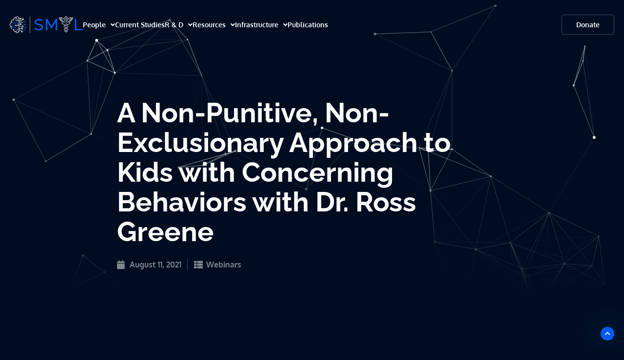

--- FILE ---
content_type: text/html; charset=UTF-8
request_url: https://sensorymotorintegrationlab.com/a-non-punitive-non-exclusionary-approach-to-kids-with-concerning-behaviors-with-dr-ross-greene/
body_size: 13004
content:
<!doctype html>
<html lang="en-US">
<head>
	<meta charset="UTF-8">
	<meta name="viewport" content="width=device-width, initial-scale=1">
	<link rel="profile" href="https://gmpg.org/xfn/11">
	<title>A Non-Punitive, Non-Exclusionary Approach to Kids with Concerning Behaviors with Dr. Ross Greene &#8211; Sensory-Motor Integration Lab (SMIL)</title>
<meta name='robots' content='max-image-preview:large' />
<link rel="alternate" title="oEmbed (JSON)" type="application/json+oembed" href="https://sensorymotorintegrationlab.com/wp-json/oembed/1.0/embed?url=https%3A%2F%2Fsensorymotorintegrationlab.com%2Fa-non-punitive-non-exclusionary-approach-to-kids-with-concerning-behaviors-with-dr-ross-greene%2F" />
<link rel="alternate" title="oEmbed (XML)" type="text/xml+oembed" href="https://sensorymotorintegrationlab.com/wp-json/oembed/1.0/embed?url=https%3A%2F%2Fsensorymotorintegrationlab.com%2Fa-non-punitive-non-exclusionary-approach-to-kids-with-concerning-behaviors-with-dr-ross-greene%2F&#038;format=xml" />
<style id='wp-img-auto-sizes-contain-inline-css'>
img:is([sizes=auto i],[sizes^="auto," i]){contain-intrinsic-size:3000px 1500px}
/*# sourceURL=wp-img-auto-sizes-contain-inline-css */
</style>
<link rel='stylesheet' id='wp-block-library-css' href='https://sensorymotorintegrationlab.com/wp-includes/css/dist/block-library/style.min.css' media='all' />
<link rel='stylesheet' id='jet-engine-frontend-css' href='https://sensorymotorintegrationlab.com/wp-content/plugins/jet-engine/assets/css/frontend.css' media='all' />
<style id='global-styles-inline-css'>
:root{--wp--preset--aspect-ratio--square: 1;--wp--preset--aspect-ratio--4-3: 4/3;--wp--preset--aspect-ratio--3-4: 3/4;--wp--preset--aspect-ratio--3-2: 3/2;--wp--preset--aspect-ratio--2-3: 2/3;--wp--preset--aspect-ratio--16-9: 16/9;--wp--preset--aspect-ratio--9-16: 9/16;--wp--preset--color--black: #000000;--wp--preset--color--cyan-bluish-gray: #abb8c3;--wp--preset--color--white: #ffffff;--wp--preset--color--pale-pink: #f78da7;--wp--preset--color--vivid-red: #cf2e2e;--wp--preset--color--luminous-vivid-orange: #ff6900;--wp--preset--color--luminous-vivid-amber: #fcb900;--wp--preset--color--light-green-cyan: #7bdcb5;--wp--preset--color--vivid-green-cyan: #00d084;--wp--preset--color--pale-cyan-blue: #8ed1fc;--wp--preset--color--vivid-cyan-blue: #0693e3;--wp--preset--color--vivid-purple: #9b51e0;--wp--preset--gradient--vivid-cyan-blue-to-vivid-purple: linear-gradient(135deg,rgb(6,147,227) 0%,rgb(155,81,224) 100%);--wp--preset--gradient--light-green-cyan-to-vivid-green-cyan: linear-gradient(135deg,rgb(122,220,180) 0%,rgb(0,208,130) 100%);--wp--preset--gradient--luminous-vivid-amber-to-luminous-vivid-orange: linear-gradient(135deg,rgb(252,185,0) 0%,rgb(255,105,0) 100%);--wp--preset--gradient--luminous-vivid-orange-to-vivid-red: linear-gradient(135deg,rgb(255,105,0) 0%,rgb(207,46,46) 100%);--wp--preset--gradient--very-light-gray-to-cyan-bluish-gray: linear-gradient(135deg,rgb(238,238,238) 0%,rgb(169,184,195) 100%);--wp--preset--gradient--cool-to-warm-spectrum: linear-gradient(135deg,rgb(74,234,220) 0%,rgb(151,120,209) 20%,rgb(207,42,186) 40%,rgb(238,44,130) 60%,rgb(251,105,98) 80%,rgb(254,248,76) 100%);--wp--preset--gradient--blush-light-purple: linear-gradient(135deg,rgb(255,206,236) 0%,rgb(152,150,240) 100%);--wp--preset--gradient--blush-bordeaux: linear-gradient(135deg,rgb(254,205,165) 0%,rgb(254,45,45) 50%,rgb(107,0,62) 100%);--wp--preset--gradient--luminous-dusk: linear-gradient(135deg,rgb(255,203,112) 0%,rgb(199,81,192) 50%,rgb(65,88,208) 100%);--wp--preset--gradient--pale-ocean: linear-gradient(135deg,rgb(255,245,203) 0%,rgb(182,227,212) 50%,rgb(51,167,181) 100%);--wp--preset--gradient--electric-grass: linear-gradient(135deg,rgb(202,248,128) 0%,rgb(113,206,126) 100%);--wp--preset--gradient--midnight: linear-gradient(135deg,rgb(2,3,129) 0%,rgb(40,116,252) 100%);--wp--preset--font-size--small: 13px;--wp--preset--font-size--medium: 20px;--wp--preset--font-size--large: 36px;--wp--preset--font-size--x-large: 42px;--wp--preset--spacing--20: 0.44rem;--wp--preset--spacing--30: 0.67rem;--wp--preset--spacing--40: 1rem;--wp--preset--spacing--50: 1.5rem;--wp--preset--spacing--60: 2.25rem;--wp--preset--spacing--70: 3.38rem;--wp--preset--spacing--80: 5.06rem;--wp--preset--shadow--natural: 6px 6px 9px rgba(0, 0, 0, 0.2);--wp--preset--shadow--deep: 12px 12px 50px rgba(0, 0, 0, 0.4);--wp--preset--shadow--sharp: 6px 6px 0px rgba(0, 0, 0, 0.2);--wp--preset--shadow--outlined: 6px 6px 0px -3px rgb(255, 255, 255), 6px 6px rgb(0, 0, 0);--wp--preset--shadow--crisp: 6px 6px 0px rgb(0, 0, 0);}:root { --wp--style--global--content-size: 800px;--wp--style--global--wide-size: 1200px; }:where(body) { margin: 0; }.wp-site-blocks > .alignleft { float: left; margin-right: 2em; }.wp-site-blocks > .alignright { float: right; margin-left: 2em; }.wp-site-blocks > .aligncenter { justify-content: center; margin-left: auto; margin-right: auto; }:where(.wp-site-blocks) > * { margin-block-start: 24px; margin-block-end: 0; }:where(.wp-site-blocks) > :first-child { margin-block-start: 0; }:where(.wp-site-blocks) > :last-child { margin-block-end: 0; }:root { --wp--style--block-gap: 24px; }:root :where(.is-layout-flow) > :first-child{margin-block-start: 0;}:root :where(.is-layout-flow) > :last-child{margin-block-end: 0;}:root :where(.is-layout-flow) > *{margin-block-start: 24px;margin-block-end: 0;}:root :where(.is-layout-constrained) > :first-child{margin-block-start: 0;}:root :where(.is-layout-constrained) > :last-child{margin-block-end: 0;}:root :where(.is-layout-constrained) > *{margin-block-start: 24px;margin-block-end: 0;}:root :where(.is-layout-flex){gap: 24px;}:root :where(.is-layout-grid){gap: 24px;}.is-layout-flow > .alignleft{float: left;margin-inline-start: 0;margin-inline-end: 2em;}.is-layout-flow > .alignright{float: right;margin-inline-start: 2em;margin-inline-end: 0;}.is-layout-flow > .aligncenter{margin-left: auto !important;margin-right: auto !important;}.is-layout-constrained > .alignleft{float: left;margin-inline-start: 0;margin-inline-end: 2em;}.is-layout-constrained > .alignright{float: right;margin-inline-start: 2em;margin-inline-end: 0;}.is-layout-constrained > .aligncenter{margin-left: auto !important;margin-right: auto !important;}.is-layout-constrained > :where(:not(.alignleft):not(.alignright):not(.alignfull)){max-width: var(--wp--style--global--content-size);margin-left: auto !important;margin-right: auto !important;}.is-layout-constrained > .alignwide{max-width: var(--wp--style--global--wide-size);}body .is-layout-flex{display: flex;}.is-layout-flex{flex-wrap: wrap;align-items: center;}.is-layout-flex > :is(*, div){margin: 0;}body .is-layout-grid{display: grid;}.is-layout-grid > :is(*, div){margin: 0;}body{padding-top: 0px;padding-right: 0px;padding-bottom: 0px;padding-left: 0px;}a:where(:not(.wp-element-button)){text-decoration: underline;}:root :where(.wp-element-button, .wp-block-button__link){background-color: #32373c;border-width: 0;color: #fff;font-family: inherit;font-size: inherit;font-style: inherit;font-weight: inherit;letter-spacing: inherit;line-height: inherit;padding-top: calc(0.667em + 2px);padding-right: calc(1.333em + 2px);padding-bottom: calc(0.667em + 2px);padding-left: calc(1.333em + 2px);text-decoration: none;text-transform: inherit;}.has-black-color{color: var(--wp--preset--color--black) !important;}.has-cyan-bluish-gray-color{color: var(--wp--preset--color--cyan-bluish-gray) !important;}.has-white-color{color: var(--wp--preset--color--white) !important;}.has-pale-pink-color{color: var(--wp--preset--color--pale-pink) !important;}.has-vivid-red-color{color: var(--wp--preset--color--vivid-red) !important;}.has-luminous-vivid-orange-color{color: var(--wp--preset--color--luminous-vivid-orange) !important;}.has-luminous-vivid-amber-color{color: var(--wp--preset--color--luminous-vivid-amber) !important;}.has-light-green-cyan-color{color: var(--wp--preset--color--light-green-cyan) !important;}.has-vivid-green-cyan-color{color: var(--wp--preset--color--vivid-green-cyan) !important;}.has-pale-cyan-blue-color{color: var(--wp--preset--color--pale-cyan-blue) !important;}.has-vivid-cyan-blue-color{color: var(--wp--preset--color--vivid-cyan-blue) !important;}.has-vivid-purple-color{color: var(--wp--preset--color--vivid-purple) !important;}.has-black-background-color{background-color: var(--wp--preset--color--black) !important;}.has-cyan-bluish-gray-background-color{background-color: var(--wp--preset--color--cyan-bluish-gray) !important;}.has-white-background-color{background-color: var(--wp--preset--color--white) !important;}.has-pale-pink-background-color{background-color: var(--wp--preset--color--pale-pink) !important;}.has-vivid-red-background-color{background-color: var(--wp--preset--color--vivid-red) !important;}.has-luminous-vivid-orange-background-color{background-color: var(--wp--preset--color--luminous-vivid-orange) !important;}.has-luminous-vivid-amber-background-color{background-color: var(--wp--preset--color--luminous-vivid-amber) !important;}.has-light-green-cyan-background-color{background-color: var(--wp--preset--color--light-green-cyan) !important;}.has-vivid-green-cyan-background-color{background-color: var(--wp--preset--color--vivid-green-cyan) !important;}.has-pale-cyan-blue-background-color{background-color: var(--wp--preset--color--pale-cyan-blue) !important;}.has-vivid-cyan-blue-background-color{background-color: var(--wp--preset--color--vivid-cyan-blue) !important;}.has-vivid-purple-background-color{background-color: var(--wp--preset--color--vivid-purple) !important;}.has-black-border-color{border-color: var(--wp--preset--color--black) !important;}.has-cyan-bluish-gray-border-color{border-color: var(--wp--preset--color--cyan-bluish-gray) !important;}.has-white-border-color{border-color: var(--wp--preset--color--white) !important;}.has-pale-pink-border-color{border-color: var(--wp--preset--color--pale-pink) !important;}.has-vivid-red-border-color{border-color: var(--wp--preset--color--vivid-red) !important;}.has-luminous-vivid-orange-border-color{border-color: var(--wp--preset--color--luminous-vivid-orange) !important;}.has-luminous-vivid-amber-border-color{border-color: var(--wp--preset--color--luminous-vivid-amber) !important;}.has-light-green-cyan-border-color{border-color: var(--wp--preset--color--light-green-cyan) !important;}.has-vivid-green-cyan-border-color{border-color: var(--wp--preset--color--vivid-green-cyan) !important;}.has-pale-cyan-blue-border-color{border-color: var(--wp--preset--color--pale-cyan-blue) !important;}.has-vivid-cyan-blue-border-color{border-color: var(--wp--preset--color--vivid-cyan-blue) !important;}.has-vivid-purple-border-color{border-color: var(--wp--preset--color--vivid-purple) !important;}.has-vivid-cyan-blue-to-vivid-purple-gradient-background{background: var(--wp--preset--gradient--vivid-cyan-blue-to-vivid-purple) !important;}.has-light-green-cyan-to-vivid-green-cyan-gradient-background{background: var(--wp--preset--gradient--light-green-cyan-to-vivid-green-cyan) !important;}.has-luminous-vivid-amber-to-luminous-vivid-orange-gradient-background{background: var(--wp--preset--gradient--luminous-vivid-amber-to-luminous-vivid-orange) !important;}.has-luminous-vivid-orange-to-vivid-red-gradient-background{background: var(--wp--preset--gradient--luminous-vivid-orange-to-vivid-red) !important;}.has-very-light-gray-to-cyan-bluish-gray-gradient-background{background: var(--wp--preset--gradient--very-light-gray-to-cyan-bluish-gray) !important;}.has-cool-to-warm-spectrum-gradient-background{background: var(--wp--preset--gradient--cool-to-warm-spectrum) !important;}.has-blush-light-purple-gradient-background{background: var(--wp--preset--gradient--blush-light-purple) !important;}.has-blush-bordeaux-gradient-background{background: var(--wp--preset--gradient--blush-bordeaux) !important;}.has-luminous-dusk-gradient-background{background: var(--wp--preset--gradient--luminous-dusk) !important;}.has-pale-ocean-gradient-background{background: var(--wp--preset--gradient--pale-ocean) !important;}.has-electric-grass-gradient-background{background: var(--wp--preset--gradient--electric-grass) !important;}.has-midnight-gradient-background{background: var(--wp--preset--gradient--midnight) !important;}.has-small-font-size{font-size: var(--wp--preset--font-size--small) !important;}.has-medium-font-size{font-size: var(--wp--preset--font-size--medium) !important;}.has-large-font-size{font-size: var(--wp--preset--font-size--large) !important;}.has-x-large-font-size{font-size: var(--wp--preset--font-size--x-large) !important;}
:root :where(.wp-block-pullquote){font-size: 1.5em;line-height: 1.6;}
/*# sourceURL=global-styles-inline-css */
</style>
<link rel='stylesheet' id='hello-elementor-css' href='https://sensorymotorintegrationlab.com/wp-content/themes/hello-elementor/assets/css/reset.css' media='all' />
<link rel='stylesheet' id='hello-elementor-theme-style-css' href='https://sensorymotorintegrationlab.com/wp-content/themes/hello-elementor/assets/css/theme.css' media='all' />
<link rel='stylesheet' id='hello-elementor-header-footer-css' href='https://sensorymotorintegrationlab.com/wp-content/themes/hello-elementor/assets/css/header-footer.css' media='all' />
<link rel='stylesheet' id='jet-popup-frontend-css' href='https://sensorymotorintegrationlab.com/wp-content/plugins/jet-popup/assets/css/jet-popup-frontend.css' media='all' />
<link rel='stylesheet' id='elementor-frontend-css' href='https://sensorymotorintegrationlab.com/wp-content/plugins/elementor/assets/css/frontend.min.css' media='all' />
<link rel='stylesheet' id='widget-heading-css' href='https://sensorymotorintegrationlab.com/wp-content/plugins/elementor/assets/css/widget-heading.min.css' media='all' />
<link rel='stylesheet' id='widget-icon-list-css' href='https://sensorymotorintegrationlab.com/wp-content/plugins/elementor/assets/css/widget-icon-list.min.css' media='all' />
<link rel='stylesheet' id='e-animation-grow-css' href='https://sensorymotorintegrationlab.com/wp-content/plugins/elementor/assets/lib/animations/styles/e-animation-grow.min.css' media='all' />
<link rel='stylesheet' id='widget-social-icons-css' href='https://sensorymotorintegrationlab.com/wp-content/plugins/elementor/assets/css/widget-social-icons.min.css' media='all' />
<link rel='stylesheet' id='e-apple-webkit-css' href='https://sensorymotorintegrationlab.com/wp-content/plugins/elementor/assets/css/conditionals/apple-webkit.min.css' media='all' />
<link rel='stylesheet' id='widget-form-css' href='https://sensorymotorintegrationlab.com/wp-content/plugins/elementor-pro/assets/css/widget-form.min.css' media='all' />
<link rel='stylesheet' id='widget-image-css' href='https://sensorymotorintegrationlab.com/wp-content/plugins/elementor/assets/css/widget-image.min.css' media='all' />
<link rel='stylesheet' id='widget-nav-menu-css' href='https://sensorymotorintegrationlab.com/wp-content/plugins/elementor-pro/assets/css/widget-nav-menu.min.css' media='all' />
<link rel='stylesheet' id='e-sticky-css' href='https://sensorymotorintegrationlab.com/wp-content/plugins/elementor-pro/assets/css/modules/sticky.min.css' media='all' />
<link rel='stylesheet' id='widget-video-css' href='https://sensorymotorintegrationlab.com/wp-content/plugins/elementor/assets/css/widget-video.min.css' media='all' />
<link rel='stylesheet' id='widget-post-info-css' href='https://sensorymotorintegrationlab.com/wp-content/plugins/elementor-pro/assets/css/widget-post-info.min.css' media='all' />
<link rel='stylesheet' id='elementor-icons-shared-0-css' href='https://sensorymotorintegrationlab.com/wp-content/plugins/elementor/assets/lib/font-awesome/css/fontawesome.min.css' media='all' />
<link rel='stylesheet' id='elementor-icons-fa-regular-css' href='https://sensorymotorintegrationlab.com/wp-content/plugins/elementor/assets/lib/font-awesome/css/regular.min.css' media='all' />
<link rel='stylesheet' id='elementor-icons-fa-solid-css' href='https://sensorymotorintegrationlab.com/wp-content/plugins/elementor/assets/lib/font-awesome/css/solid.min.css' media='all' />
<link rel='stylesheet' id='elementor-icons-css' href='https://sensorymotorintegrationlab.com/wp-content/plugins/elementor/assets/lib/eicons/css/elementor-icons.min.css' media='all' />
<link rel='stylesheet' id='elementor-post-5-css' href='https://sensorymotorintegrationlab.com/wp-content/uploads/elementor/css/post-5.css' media='all' />
<link rel='stylesheet' id='jet-tricks-frontend-css' href='https://sensorymotorintegrationlab.com/wp-content/plugins/jet-tricks/assets/css/jet-tricks-frontend.css' media='all' />
<link rel='stylesheet' id='font-awesome-5-all-css' href='https://sensorymotorintegrationlab.com/wp-content/plugins/elementor/assets/lib/font-awesome/css/all.min.css' media='all' />
<link rel='stylesheet' id='font-awesome-4-shim-css' href='https://sensorymotorintegrationlab.com/wp-content/plugins/elementor/assets/lib/font-awesome/css/v4-shims.min.css' media='all' />
<link rel='stylesheet' id='elementor-post-43175-css' href='https://sensorymotorintegrationlab.com/wp-content/uploads/elementor/css/post-43175.css' media='all' />
<link rel='stylesheet' id='elementor-post-2436-css' href='https://sensorymotorintegrationlab.com/wp-content/uploads/elementor/css/post-2436.css' media='all' />
<link rel='stylesheet' id='tablepress-default-css' href='https://sensorymotorintegrationlab.com/wp-content/plugins/tablepress/css/build/default.css' media='all' />
<link rel='stylesheet' id='hello-elementor-child-style-css' href='https://sensorymotorintegrationlab.com/wp-content/themes/hello-theme-child-master/style.css' media='all' />
<link rel='stylesheet' id='elementor-gf-local-raleway-css' href='https://sensorymotorintegrationlab.com/wp-content/uploads/elementor/google-fonts/css/raleway.css' media='all' />
<link rel='stylesheet' id='elementor-gf-local-oxygen-css' href='https://sensorymotorintegrationlab.com/wp-content/uploads/elementor/google-fonts/css/oxygen.css' media='all' />
<link rel='stylesheet' id='elementor-gf-local-inter-css' href='https://sensorymotorintegrationlab.com/wp-content/uploads/elementor/google-fonts/css/inter.css' media='all' />
<link rel='stylesheet' id='elementor-icons-fa-brands-css' href='https://sensorymotorintegrationlab.com/wp-content/plugins/elementor/assets/lib/font-awesome/css/brands.min.css' media='all' />
<script src="https://sensorymotorintegrationlab.com/wp-includes/js/jquery/jquery.min.js" id="jquery-core-js"></script>
<script src="https://sensorymotorintegrationlab.com/wp-content/plugins/elementor/assets/lib/font-awesome/js/v4-shims.min.js" id="font-awesome-4-shim-js"></script>
<link rel="https://api.w.org/" href="https://sensorymotorintegrationlab.com/wp-json/" /><link rel="alternate" title="JSON" type="application/json" href="https://sensorymotorintegrationlab.com/wp-json/wp/v2/posts/1943" /><link rel="canonical" href="https://sensorymotorintegrationlab.com/a-non-punitive-non-exclusionary-approach-to-kids-with-concerning-behaviors-with-dr-ross-greene/" />
<meta name="generator" content="Elementor 3.34.1; settings: css_print_method-external, google_font-enabled, font_display-swap">
			<style>
				.e-con.e-parent:nth-of-type(n+4):not(.e-lazyloaded):not(.e-no-lazyload),
				.e-con.e-parent:nth-of-type(n+4):not(.e-lazyloaded):not(.e-no-lazyload) * {
					background-image: none !important;
				}
				@media screen and (max-height: 1024px) {
					.e-con.e-parent:nth-of-type(n+3):not(.e-lazyloaded):not(.e-no-lazyload),
					.e-con.e-parent:nth-of-type(n+3):not(.e-lazyloaded):not(.e-no-lazyload) * {
						background-image: none !important;
					}
				}
				@media screen and (max-height: 640px) {
					.e-con.e-parent:nth-of-type(n+2):not(.e-lazyloaded):not(.e-no-lazyload),
					.e-con.e-parent:nth-of-type(n+2):not(.e-lazyloaded):not(.e-no-lazyload) * {
						background-image: none !important;
					}
				}
			</style>
			<link rel="icon" href="https://sensorymotorintegrationlab.com/wp-content/uploads/2022/05/favicon.png" sizes="32x32" />
<link rel="icon" href="https://sensorymotorintegrationlab.com/wp-content/uploads/2022/05/favicon.png" sizes="192x192" />
<link rel="apple-touch-icon" href="https://sensorymotorintegrationlab.com/wp-content/uploads/2022/05/favicon.png" />
<meta name="msapplication-TileImage" content="https://sensorymotorintegrationlab.com/wp-content/uploads/2022/05/favicon.png" />
		<style id="wp-custom-css">
			:root {
    /* Move up transition */
    --slkd-move-distance: 5px;
    --slkd-transition-duration: 500ms;
    --slkd-transition-property: cubic-bezier(0.25, 1, 0.75, 1);

    /* Custom Elementor Animations */
    --slkd-animation-property: cubic-bezier(0.15, 1, 0.3, 1);
}

::selection {
  	background: #ffffff40 !important;
  	color: #fff !important;
		-webkit-text-fill-color: #fff !important;
}

*::-webkit-scrollbar {
    width: 10px !important;
}

*::-webkit-scrollbar-track {
    background: transparent !important;
}

*::-webkit-scrollbar-thumb {
    background: #ffffff40 !important;
    border-radius: 100px !important;
}

*::-webkit-scrollbar-thumb:hover, 
*::-webkit-scrollbar-thumb:active {
  	background: #ffffff80 !important;





}* {
    outline: none !important;
}

html {
    scroll-behavior: initial !important;
}

html,
body {
    overflow-x: hidden !important;
		overflow-y: overlay !important;
    -webkit-tap-highlight-color: transparent !important;
		width: 100% !important;
		min-height: 100% !important;
}

/*
h1, 
h2, 
h3, 
h4, 
h5, 
h6 {
		margin: 0;
		font-weight: initial;
		line-height: initial;
}
*/

#site-header {
		display: none !important;
}

/* Image widget */

.elementor-widget-image a {
    display: block !important;
}

/* Motion effects */

.elementor-motion-effects-element, .elementor-motion-effects-layer {
    transition-timing-function: cubic-bezier(.15,1,.3,1) !important;
    transition-duration: 0ms !important;
}

/* Lightbox */

.elementor-lightbox-image {
		border-radius: 0 !important;
}

/* Text editor widget */

.elementor-widget-text-editor p {
    margin: 0 0 12.5px 0 !important;
}

.elementor-widget-text-editor p:last-of-type, 
.elementor-widget-text-editor p:only-of-type {
    margin: 0 !important;
}

.elementor-widget-text-editor ul {
    margin: 0 0 12.5px 0 !important;
}

.elementor-widget-text-editor ul:last-of-type, 
.elementor-widget-text-editor ul:only-of-type {
    margin: 0 !important;
}

/* body.cantScroll {
    overflow-y: hidden !important;
} */





/* Move up transition */

.slkd-move-up {
    transition: var(--slkd-transition-duration) var(--slkd-transition-property);
}

.slkd-move-up:hover {
    transform: translate3d(0, calc(var(--slkd-move-distance) * -1), 0);
}





/* Custom Elementor Animations */

/* Fade in */
@keyframes slkdFadeIn {
    from {
        opacity: 0;
    }

    to {
        opacity: 1;
    }
}

.fadeIn {
    animation-name: slkdFadeIn !important;
    animation-timing-function: var(--slkd-animation-property) !important;
}

/* Fade in up */
@keyframes slkdFadeInUp {
    from {
        opacity: 0;
        transform: translate3d(0, 25px, 0);
    }

    to {
        opacity: 1;
        transform: none;
    }
}

.fadeInUp {
    animation-name: slkdFadeInUp !important;
    animation-timing-function: var(--slkd-animation-property) !important;
}

/* Fade in down */
@keyframes slkdFadeInDown {
    from {
        opacity: 0;
        transform: translate3d(0, -25px, 0);
    }

    to {
        opacity: 1;
        transform: none;
    }
}

.fadeInDown {
    animation-name: slkdFadeInDown !important;
    animation-timing-function: var(--slkd-animation-property) !important;
}

/* Speed */
.fadeIn.animated.animated-fast, 
.fadeInUp.animated.animated-fast, 
.fadeInDown.animated.animated-fast {
    animation-duration: 1000ms !important;
}

.fadeIn.animated, 
.fadeInUp.animated, 
.fadeInDown.animated {
    animation-duration: 1500ms !important;
}

.fadeIn.animated.animated-slow, 
.fadeInUp.animated.animated-slow, 
.fadeInDown.animated.animated-slow {
    animation-duration: 2000ms !important;
}

@media (min-width: 768px) {
    .mobile-only {
        display: none !important;
    }
}		</style>
		</head>
<body class="wp-singular post-template-default single single-post postid-1943 single-format-standard wp-custom-logo wp-embed-responsive wp-theme-hello-elementor wp-child-theme-hello-theme-child-master hello-elementor-default elementor-default elementor-template-full-width elementor-kit-5 elementor-page-2436">


<a class="skip-link screen-reader-text" href="#content">Skip to content</a>


<header id="site-header" class="site-header">

	<div class="site-branding">
		<a href="https://sensorymotorintegrationlab.com/" class="custom-logo-link" rel="home"><img fetchpriority="high" width="512" height="133" src="https://sensorymotorintegrationlab.com/wp-content/uploads/2022/10/smil-logo.png" class="custom-logo" alt="Sensory-Motor Integration Lab (SMIL)" decoding="async" /></a>	</div>

	</header>
		<div data-elementor-type="single-post" data-elementor-id="2436" class="elementor elementor-2436 elementor-location-single post-1943 post type-post status-publish format-standard hentry category-webinars" data-elementor-post-type="elementor_library">
			<div class="jet-tricks-particles-section elementor-element elementor-element-5d169ff e-con-full pc-particles e-flex e-con e-parent" data-id="5d169ff" data-element_type="container" data-settings="{&quot;position&quot;:&quot;absolute&quot;}">
				</div>
		<div class="jet-tricks-particles-section elementor-element elementor-element-0bcd22d e-con-full mobile-particles e-flex e-con e-parent" data-id="0bcd22d" data-element_type="container" data-settings="{&quot;position&quot;:&quot;absolute&quot;}">
				</div>
		<header class="elementor-element elementor-element-16952ad e-con-full e-flex e-con e-parent" data-id="16952ad" data-element_type="container">
		<nav class="elementor-element elementor-element-43dcd84 e-flex e-con-boxed e-con e-child" data-id="43dcd84" data-element_type="container" data-settings="{&quot;sticky&quot;:&quot;top&quot;,&quot;sticky_effects_offset&quot;:1,&quot;sticky_on&quot;:[&quot;desktop&quot;,&quot;tablet&quot;,&quot;mobile&quot;],&quot;sticky_offset&quot;:0,&quot;sticky_anchor_link_offset&quot;:0}">
					<div class="e-con-inner">
				<div class="elementor-element elementor-element-51ad7e0 slkd-nav-logo elementor-widget elementor-widget-global elementor-global-125 elementor-widget-image" data-id="51ad7e0" data-element_type="widget" data-widget_type="image.default">
				<div class="elementor-widget-container">
																<a href="/">
							<img width="512" height="133" src="https://sensorymotorintegrationlab.com/wp-content/uploads/2022/10/smil-logo.png" class="attachment-full size-full wp-image-1145" alt="" />								</a>
															</div>
				</div>
				<div class="elementor-element elementor-element-0223b42 elementor-nav-menu__align-start elementor-nav-menu--stretch elementor-nav-menu--dropdown-tablet elementor-nav-menu__text-align-aside elementor-nav-menu--toggle elementor-nav-menu--burger elementor-widget elementor-widget-global elementor-global-128 elementor-widget-nav-menu" data-id="0223b42" data-element_type="widget" data-settings="{&quot;full_width&quot;:&quot;stretch&quot;,&quot;submenu_icon&quot;:{&quot;value&quot;:&quot;fas fa-angle-down&quot;,&quot;library&quot;:&quot;fa-solid&quot;},&quot;layout&quot;:&quot;horizontal&quot;,&quot;toggle&quot;:&quot;burger&quot;}" data-widget_type="nav-menu.default">
				<div class="elementor-widget-container">
								<nav aria-label="Menu" class="elementor-nav-menu--main elementor-nav-menu__container elementor-nav-menu--layout-horizontal e--pointer-none">
				<ul id="menu-1-0223b42" class="elementor-nav-menu"><li class="menu-item menu-item-type-post_type menu-item-object-page menu-item-has-children menu-item-639"><a href="https://sensorymotorintegrationlab.com/our-team/" class="elementor-item">People</a>
<ul class="sub-menu elementor-nav-menu--dropdown">
	<li class="menu-item menu-item-type-post_type menu-item-object-page menu-item-640"><a href="https://sensorymotorintegrationlab.com/our-team/" class="elementor-sub-item">Our Team</a></li>
	<li class="menu-item menu-item-type-post_type menu-item-object-page menu-item-412"><a href="https://sensorymotorintegrationlab.com/visiting-members-alumni/" class="elementor-sub-item">Visiting Members / Alumni</a></li>
</ul>
</li>
<li class="menu-item menu-item-type-post_type menu-item-object-page menu-item-616"><a href="https://sensorymotorintegrationlab.com/current-studies/" class="elementor-item">Current Studies</a></li>
<li class="menu-item menu-item-type-custom menu-item-object-custom menu-item-has-children menu-item-2048"><a href="#!" class="elementor-item elementor-item-anchor">R &#038; D</a>
<ul class="sub-menu elementor-nav-menu--dropdown">
	<li class="menu-item menu-item-type-post_type menu-item-object-page menu-item-has-children menu-item-414"><a href="https://sensorymotorintegrationlab.com/basic-science/" class="elementor-sub-item">Basic Science</a>
	<ul class="sub-menu elementor-nav-menu--dropdown">
		<li class="menu-item menu-item-type-post_type menu-item-object-page menu-item-417"><a href="https://sensorymotorintegrationlab.com/computational-models/" class="elementor-sub-item">Computational Models</a></li>
		<li class="menu-item menu-item-type-post_type menu-item-object-page menu-item-416"><a href="https://sensorymotorintegrationlab.com/smart-sensing/" class="elementor-sub-item">Smart Sensing</a></li>
		<li class="menu-item menu-item-type-post_type menu-item-object-page menu-item-415"><a href="https://sensorymotorintegrationlab.com/science-on-the-go/" class="elementor-sub-item">Science on the Go</a></li>
	</ul>
</li>
	<li class="menu-item menu-item-type-post_type menu-item-object-page menu-item-has-children menu-item-419"><a href="https://sensorymotorintegrationlab.com/clinical-application/" class="elementor-sub-item">Clinical Application</a>
	<ul class="sub-menu elementor-nav-menu--dropdown">
		<li class="menu-item menu-item-type-post_type menu-item-object-page menu-item-2696"><a href="https://sensorymotorintegrationlab.com/certification-program/" class="elementor-sub-item">Certification Program</a></li>
		<li class="menu-item menu-item-type-post_type menu-item-object-page menu-item-418"><a href="https://sensorymotorintegrationlab.com/dynamic-biomarkers/" class="elementor-sub-item">Dynamic Biomarkers</a></li>
		<li class="menu-item menu-item-type-post_type menu-item-object-page menu-item-871"><a href="https://sensorymotorintegrationlab.com/functional-assessment-of-agency/" class="elementor-sub-item">Functional Assessment of Agency</a></li>
		<li class="menu-item menu-item-type-post_type menu-item-object-page menu-item-884"><a href="https://sensorymotorintegrationlab.com/genomics/" class="elementor-sub-item">Genomics</a></li>
	</ul>
</li>
	<li class="menu-item menu-item-type-post_type menu-item-object-page menu-item-2049"><a href="https://sensorymotorintegrationlab.com/innovation-and-commercialization/" class="elementor-sub-item">Innovation and Commercialization</a></li>
</ul>
</li>
<li class="menu-item menu-item-type-custom menu-item-object-custom menu-item-has-children menu-item-941"><a href="#!" class="elementor-item elementor-item-anchor">Resources</a>
<ul class="sub-menu elementor-nav-menu--dropdown">
	<li class="menu-item menu-item-type-post_type menu-item-object-page menu-item-has-children menu-item-1856"><a href="https://sensorymotorintegrationlab.com/teaching/" class="elementor-sub-item">Teaching</a>
	<ul class="sub-menu elementor-nav-menu--dropdown">
		<li class="menu-item menu-item-type-post_type menu-item-object-page menu-item-413"><a href="https://sensorymotorintegrationlab.com/iba/" class="elementor-sub-item">iBA</a></li>
		<li class="menu-item menu-item-type-post_type menu-item-object-page menu-item-1855"><a href="https://sensorymotorintegrationlab.com/lectures/" class="elementor-sub-item">Lectures</a></li>
		<li class="menu-item menu-item-type-post_type menu-item-object-page menu-item-2113"><a href="https://sensorymotorintegrationlab.com/nsf-igert-integrated-graduate-education-research-training/" class="elementor-sub-item">NSF IGERT</a></li>
	</ul>
</li>
	<li class="menu-item menu-item-type-post_type menu-item-object-page menu-item-2693"><a href="https://sensorymotorintegrationlab.com/media-and-publicity/" class="elementor-sub-item">Media and Publicity</a></li>
	<li class="menu-item menu-item-type-post_type menu-item-object-page menu-item-has-children menu-item-902"><a href="https://sensorymotorintegrationlab.com/books/" class="elementor-sub-item">Books</a>
	<ul class="sub-menu elementor-nav-menu--dropdown">
		<li class="menu-item menu-item-type-custom menu-item-object-custom menu-item-1841"><a href="/books#ebooks" class="elementor-sub-item elementor-item-anchor">eBooks</a></li>
	</ul>
</li>
	<li class="menu-item menu-item-type-post_type menu-item-object-page menu-item-has-children menu-item-2588"><a href="https://sensorymotorintegrationlab.com/new-jersey-autism-center-of-excellence/" class="elementor-sub-item">Public Service</a>
	<ul class="sub-menu elementor-nav-menu--dropdown">
		<li class="menu-item menu-item-type-post_type menu-item-object-page menu-item-43674"><a href="https://sensorymotorintegrationlab.com/njace-conference/" class="elementor-sub-item">Previous NJACE Conference</a></li>
		<li class="menu-item menu-item-type-post_type menu-item-object-page menu-item-2569"><a href="https://sensorymotorintegrationlab.com/for-families/" class="elementor-sub-item">For Families</a></li>
		<li class="menu-item menu-item-type-post_type menu-item-object-page menu-item-2566"><a href="https://sensorymotorintegrationlab.com/helpful-organizations/" class="elementor-sub-item">Helpful Organizations</a></li>
		<li class="menu-item menu-item-type-post_type menu-item-object-page menu-item-2605"><a href="https://sensorymotorintegrationlab.com/njace-language-guide/" class="elementor-sub-item">Language Guide</a></li>
		<li class="menu-item menu-item-type-taxonomy menu-item-object-post_tag menu-item-2593"><a href="https://sensorymotorintegrationlab.com/tag/distinguished-speaker/" class="elementor-sub-item">Distinguished Speaker Series</a></li>
		<li class="menu-item menu-item-type-taxonomy menu-item-object-post_tag menu-item-2594"><a href="https://sensorymotorintegrationlab.com/tag/featured/" class="elementor-sub-item">Featured Webinars</a></li>
		<li class="menu-item menu-item-type-taxonomy menu-item-object-category current-post-ancestor current-menu-parent current-post-parent menu-item-2589"><a href="https://sensorymotorintegrationlab.com/category/webinars/" class="elementor-sub-item">All Webinars</a></li>
	</ul>
</li>
</ul>
</li>
<li class="menu-item menu-item-type-custom menu-item-object-custom menu-item-has-children menu-item-85"><a href="#!" class="elementor-item elementor-item-anchor">Infrastructure</a>
<ul class="sub-menu elementor-nav-menu--dropdown">
	<li class="menu-item menu-item-type-post_type menu-item-object-page menu-item-890"><a href="https://sensorymotorintegrationlab.com/grants/" class="elementor-sub-item">Grants</a></li>
	<li class="menu-item menu-item-type-post_type menu-item-object-page menu-item-899"><a href="https://sensorymotorintegrationlab.com/facilities/" class="elementor-sub-item">Facilities</a></li>
	<li class="menu-item menu-item-type-post_type menu-item-object-page menu-item-898"><a href="https://sensorymotorintegrationlab.com/sensors/" class="elementor-sub-item">Sensors</a></li>
</ul>
</li>
<li class="menu-item menu-item-type-post_type menu-item-object-page menu-item-791"><a href="https://sensorymotorintegrationlab.com/publications/" class="elementor-item">Publications</a></li>
</ul>			</nav>
					<div class="elementor-menu-toggle" role="button" tabindex="0" aria-label="Menu Toggle" aria-expanded="false">
			<i aria-hidden="true" role="presentation" class="elementor-menu-toggle__icon--open eicon-menu-bar"></i><i aria-hidden="true" role="presentation" class="elementor-menu-toggle__icon--close eicon-close"></i>		</div>
					<nav class="elementor-nav-menu--dropdown elementor-nav-menu__container" aria-hidden="true">
				<ul id="menu-2-0223b42" class="elementor-nav-menu"><li class="menu-item menu-item-type-post_type menu-item-object-page menu-item-has-children menu-item-639"><a href="https://sensorymotorintegrationlab.com/our-team/" class="elementor-item" tabindex="-1">People</a>
<ul class="sub-menu elementor-nav-menu--dropdown">
	<li class="menu-item menu-item-type-post_type menu-item-object-page menu-item-640"><a href="https://sensorymotorintegrationlab.com/our-team/" class="elementor-sub-item" tabindex="-1">Our Team</a></li>
	<li class="menu-item menu-item-type-post_type menu-item-object-page menu-item-412"><a href="https://sensorymotorintegrationlab.com/visiting-members-alumni/" class="elementor-sub-item" tabindex="-1">Visiting Members / Alumni</a></li>
</ul>
</li>
<li class="menu-item menu-item-type-post_type menu-item-object-page menu-item-616"><a href="https://sensorymotorintegrationlab.com/current-studies/" class="elementor-item" tabindex="-1">Current Studies</a></li>
<li class="menu-item menu-item-type-custom menu-item-object-custom menu-item-has-children menu-item-2048"><a href="#!" class="elementor-item elementor-item-anchor" tabindex="-1">R &#038; D</a>
<ul class="sub-menu elementor-nav-menu--dropdown">
	<li class="menu-item menu-item-type-post_type menu-item-object-page menu-item-has-children menu-item-414"><a href="https://sensorymotorintegrationlab.com/basic-science/" class="elementor-sub-item" tabindex="-1">Basic Science</a>
	<ul class="sub-menu elementor-nav-menu--dropdown">
		<li class="menu-item menu-item-type-post_type menu-item-object-page menu-item-417"><a href="https://sensorymotorintegrationlab.com/computational-models/" class="elementor-sub-item" tabindex="-1">Computational Models</a></li>
		<li class="menu-item menu-item-type-post_type menu-item-object-page menu-item-416"><a href="https://sensorymotorintegrationlab.com/smart-sensing/" class="elementor-sub-item" tabindex="-1">Smart Sensing</a></li>
		<li class="menu-item menu-item-type-post_type menu-item-object-page menu-item-415"><a href="https://sensorymotorintegrationlab.com/science-on-the-go/" class="elementor-sub-item" tabindex="-1">Science on the Go</a></li>
	</ul>
</li>
	<li class="menu-item menu-item-type-post_type menu-item-object-page menu-item-has-children menu-item-419"><a href="https://sensorymotorintegrationlab.com/clinical-application/" class="elementor-sub-item" tabindex="-1">Clinical Application</a>
	<ul class="sub-menu elementor-nav-menu--dropdown">
		<li class="menu-item menu-item-type-post_type menu-item-object-page menu-item-2696"><a href="https://sensorymotorintegrationlab.com/certification-program/" class="elementor-sub-item" tabindex="-1">Certification Program</a></li>
		<li class="menu-item menu-item-type-post_type menu-item-object-page menu-item-418"><a href="https://sensorymotorintegrationlab.com/dynamic-biomarkers/" class="elementor-sub-item" tabindex="-1">Dynamic Biomarkers</a></li>
		<li class="menu-item menu-item-type-post_type menu-item-object-page menu-item-871"><a href="https://sensorymotorintegrationlab.com/functional-assessment-of-agency/" class="elementor-sub-item" tabindex="-1">Functional Assessment of Agency</a></li>
		<li class="menu-item menu-item-type-post_type menu-item-object-page menu-item-884"><a href="https://sensorymotorintegrationlab.com/genomics/" class="elementor-sub-item" tabindex="-1">Genomics</a></li>
	</ul>
</li>
	<li class="menu-item menu-item-type-post_type menu-item-object-page menu-item-2049"><a href="https://sensorymotorintegrationlab.com/innovation-and-commercialization/" class="elementor-sub-item" tabindex="-1">Innovation and Commercialization</a></li>
</ul>
</li>
<li class="menu-item menu-item-type-custom menu-item-object-custom menu-item-has-children menu-item-941"><a href="#!" class="elementor-item elementor-item-anchor" tabindex="-1">Resources</a>
<ul class="sub-menu elementor-nav-menu--dropdown">
	<li class="menu-item menu-item-type-post_type menu-item-object-page menu-item-has-children menu-item-1856"><a href="https://sensorymotorintegrationlab.com/teaching/" class="elementor-sub-item" tabindex="-1">Teaching</a>
	<ul class="sub-menu elementor-nav-menu--dropdown">
		<li class="menu-item menu-item-type-post_type menu-item-object-page menu-item-413"><a href="https://sensorymotorintegrationlab.com/iba/" class="elementor-sub-item" tabindex="-1">iBA</a></li>
		<li class="menu-item menu-item-type-post_type menu-item-object-page menu-item-1855"><a href="https://sensorymotorintegrationlab.com/lectures/" class="elementor-sub-item" tabindex="-1">Lectures</a></li>
		<li class="menu-item menu-item-type-post_type menu-item-object-page menu-item-2113"><a href="https://sensorymotorintegrationlab.com/nsf-igert-integrated-graduate-education-research-training/" class="elementor-sub-item" tabindex="-1">NSF IGERT</a></li>
	</ul>
</li>
	<li class="menu-item menu-item-type-post_type menu-item-object-page menu-item-2693"><a href="https://sensorymotorintegrationlab.com/media-and-publicity/" class="elementor-sub-item" tabindex="-1">Media and Publicity</a></li>
	<li class="menu-item menu-item-type-post_type menu-item-object-page menu-item-has-children menu-item-902"><a href="https://sensorymotorintegrationlab.com/books/" class="elementor-sub-item" tabindex="-1">Books</a>
	<ul class="sub-menu elementor-nav-menu--dropdown">
		<li class="menu-item menu-item-type-custom menu-item-object-custom menu-item-1841"><a href="/books#ebooks" class="elementor-sub-item elementor-item-anchor" tabindex="-1">eBooks</a></li>
	</ul>
</li>
	<li class="menu-item menu-item-type-post_type menu-item-object-page menu-item-has-children menu-item-2588"><a href="https://sensorymotorintegrationlab.com/new-jersey-autism-center-of-excellence/" class="elementor-sub-item" tabindex="-1">Public Service</a>
	<ul class="sub-menu elementor-nav-menu--dropdown">
		<li class="menu-item menu-item-type-post_type menu-item-object-page menu-item-43674"><a href="https://sensorymotorintegrationlab.com/njace-conference/" class="elementor-sub-item" tabindex="-1">Previous NJACE Conference</a></li>
		<li class="menu-item menu-item-type-post_type menu-item-object-page menu-item-2569"><a href="https://sensorymotorintegrationlab.com/for-families/" class="elementor-sub-item" tabindex="-1">For Families</a></li>
		<li class="menu-item menu-item-type-post_type menu-item-object-page menu-item-2566"><a href="https://sensorymotorintegrationlab.com/helpful-organizations/" class="elementor-sub-item" tabindex="-1">Helpful Organizations</a></li>
		<li class="menu-item menu-item-type-post_type menu-item-object-page menu-item-2605"><a href="https://sensorymotorintegrationlab.com/njace-language-guide/" class="elementor-sub-item" tabindex="-1">Language Guide</a></li>
		<li class="menu-item menu-item-type-taxonomy menu-item-object-post_tag menu-item-2593"><a href="https://sensorymotorintegrationlab.com/tag/distinguished-speaker/" class="elementor-sub-item" tabindex="-1">Distinguished Speaker Series</a></li>
		<li class="menu-item menu-item-type-taxonomy menu-item-object-post_tag menu-item-2594"><a href="https://sensorymotorintegrationlab.com/tag/featured/" class="elementor-sub-item" tabindex="-1">Featured Webinars</a></li>
		<li class="menu-item menu-item-type-taxonomy menu-item-object-category current-post-ancestor current-menu-parent current-post-parent menu-item-2589"><a href="https://sensorymotorintegrationlab.com/category/webinars/" class="elementor-sub-item" tabindex="-1">All Webinars</a></li>
	</ul>
</li>
</ul>
</li>
<li class="menu-item menu-item-type-custom menu-item-object-custom menu-item-has-children menu-item-85"><a href="#!" class="elementor-item elementor-item-anchor" tabindex="-1">Infrastructure</a>
<ul class="sub-menu elementor-nav-menu--dropdown">
	<li class="menu-item menu-item-type-post_type menu-item-object-page menu-item-890"><a href="https://sensorymotorintegrationlab.com/grants/" class="elementor-sub-item" tabindex="-1">Grants</a></li>
	<li class="menu-item menu-item-type-post_type menu-item-object-page menu-item-899"><a href="https://sensorymotorintegrationlab.com/facilities/" class="elementor-sub-item" tabindex="-1">Facilities</a></li>
	<li class="menu-item menu-item-type-post_type menu-item-object-page menu-item-898"><a href="https://sensorymotorintegrationlab.com/sensors/" class="elementor-sub-item" tabindex="-1">Sensors</a></li>
</ul>
</li>
<li class="menu-item menu-item-type-post_type menu-item-object-page menu-item-791"><a href="https://sensorymotorintegrationlab.com/publications/" class="elementor-item" tabindex="-1">Publications</a></li>
</ul>			</nav>
						</div>
				</div>
				<div class="elementor-element elementor-element-805b53a elementor-align-center elementor-hidden-mobile elementor-widget elementor-widget-global elementor-global-131 elementor-widget-button" data-id="805b53a" data-element_type="widget" data-widget_type="button.default">
				<div class="elementor-widget-container">
									<div class="elementor-button-wrapper">
					<a class="elementor-button elementor-button-link elementor-size-sm" href="https://securelb.imodules.com/s/896/giving19/interior.aspx?sid=896&#038;gid=1&#038;pgid=2138&#038;cid=3975&#038;bledit=1&#038;dids=2149&#038;appealcode=WSCHOOL" target="_blank">
						<span class="elementor-button-content-wrapper">
									<span class="elementor-button-text">Donate</span>
					</span>
					</a>
				</div>
								</div>
				</div>
					</div>
				</nav>
				</header>
		<div class="elementor-element elementor-element-2806b76 e-flex e-con-boxed e-con e-parent" data-id="2806b76" data-element_type="container" data-settings="{&quot;background_background&quot;:&quot;classic&quot;}">
					<div class="e-con-inner">
		<div class="elementor-element elementor-element-b1a8eca e-con-full e-flex e-con e-child" data-id="b1a8eca" data-element_type="container">
				<div class="elementor-element elementor-element-9509793 elementor-widget elementor-widget-video" data-id="9509793" data-element_type="widget" data-settings="{&quot;youtube_url&quot;:&quot;https:\/\/www.youtube.com\/watch?v=B_P-NfyHjmU&quot;,&quot;video_type&quot;:&quot;youtube&quot;,&quot;controls&quot;:&quot;yes&quot;}" data-widget_type="video.default">
				<div class="elementor-widget-container">
							<div class="elementor-wrapper elementor-open-inline">
			<div class="elementor-video"></div>		</div>
						</div>
				</div>
				<div class="elementor-element elementor-element-b020f0d elementor-widget elementor-widget-theme-post-title elementor-page-title elementor-widget-heading" data-id="b020f0d" data-element_type="widget" data-widget_type="theme-post-title.default">
				<div class="elementor-widget-container">
					<h1 class="elementor-heading-title elementor-size-default">A Non-Punitive, Non-Exclusionary Approach to Kids with Concerning Behaviors with Dr. Ross Greene</h1>				</div>
				</div>
		<div class="elementor-element elementor-element-12701d7 e-con-full e-flex e-con e-child" data-id="12701d7" data-element_type="container">
				<div class="elementor-element elementor-element-7540bc6 elementor-align-left elementor-widget elementor-widget-post-info" data-id="7540bc6" data-element_type="widget" data-widget_type="post-info.default">
				<div class="elementor-widget-container">
							<ul class="elementor-inline-items elementor-icon-list-items elementor-post-info">
								<li class="elementor-icon-list-item elementor-repeater-item-f200e97 elementor-inline-item" itemprop="datePublished">
						<a href="https://sensorymotorintegrationlab.com/2021/08/11/">
											<span class="elementor-icon-list-icon">
								<i aria-hidden="true" class="fas fa-calendar"></i>							</span>
									<span class="elementor-icon-list-text elementor-post-info__item elementor-post-info__item--type-date">
										<time>August 11, 2021</time>					</span>
									</a>
				</li>
				<li class="elementor-icon-list-item elementor-repeater-item-56b69b0 elementor-inline-item" itemprop="about">
										<span class="elementor-icon-list-icon">
								<i aria-hidden="true" class="fas fa-th-list"></i>							</span>
									<span class="elementor-icon-list-text elementor-post-info__item elementor-post-info__item--type-terms">
										<span class="elementor-post-info__terms-list">
				<a href="https://sensorymotorintegrationlab.com/category/webinars/" class="elementor-post-info__terms-list-item">Webinars</a>				</span>
					</span>
								</li>
				</ul>
						</div>
				</div>
				</div>
				</div>
					</div>
				</div>
				</div>
				<footer data-elementor-type="footer" data-elementor-id="43175" class="elementor elementor-43175 elementor-location-footer" data-elementor-post-type="elementor_library">
			<div class="elementor-element elementor-element-12dc1cd e-flex e-con-boxed e-con e-parent" data-id="12dc1cd" data-element_type="container" id="contact" data-settings="{&quot;background_background&quot;:&quot;classic&quot;}">
					<div class="e-con-inner">
		<div class="elementor-element elementor-element-cb40541 e-con-full e-flex e-con e-child" data-id="cb40541" data-element_type="container">
		<div class="elementor-element elementor-element-3b3bd7c e-con-full e-flex e-con e-child" data-id="3b3bd7c" data-element_type="container">
				<div class="elementor-element elementor-element-7f49c31 elementor-widget elementor-widget-heading" data-id="7f49c31" data-element_type="widget" data-widget_type="heading.default">
				<div class="elementor-widget-container">
					<h3 class="elementor-heading-title elementor-size-default">Contact us</h3>				</div>
				</div>
				<div class="elementor-element elementor-element-34febae elementor-list-item-link-inline elementor-align-start elementor-icon-list--layout-traditional elementor-widget elementor-widget-icon-list" data-id="34febae" data-element_type="widget" data-widget_type="icon-list.default">
				<div class="elementor-widget-container">
							<ul class="elementor-icon-list-items">
							<li class="elementor-icon-list-item">
											<a href="mailto:sensorymotor.rutgers@gmail.com">

												<span class="elementor-icon-list-icon">
							<i aria-hidden="true" class="fas fa-envelope"></i>						</span>
										<span class="elementor-icon-list-text">sensorymotor.rutgers@gmail.com</span>
											</a>
									</li>
						</ul>
						</div>
				</div>
				<div class="elementor-element elementor-element-bf17f5e elementor-shape-circle e-grid-align-left elementor-grid-0 elementor-widget elementor-widget-social-icons" data-id="bf17f5e" data-element_type="widget" data-widget_type="social-icons.default">
				<div class="elementor-widget-container">
							<div class="elementor-social-icons-wrapper elementor-grid" role="list">
							<span class="elementor-grid-item" role="listitem">
					<a class="elementor-icon elementor-social-icon elementor-social-icon-facebook-f elementor-animation-grow elementor-repeater-item-b3c9fc6" href="https://www.facebook.com/sensorymotorintegrationlab" target="_blank">
						<span class="elementor-screen-only">Facebook-f</span>
						<i aria-hidden="true" class="fab fa-facebook-f"></i>					</a>
				</span>
							<span class="elementor-grid-item" role="listitem">
					<a class="elementor-icon elementor-social-icon elementor-social-icon-twitter elementor-animation-grow elementor-repeater-item-4b6b4e3" href="https://twitter.com/sensorymotorlab" target="_blank">
						<span class="elementor-screen-only">Twitter</span>
						<i aria-hidden="true" class="fab fa-twitter"></i>					</a>
				</span>
							<span class="elementor-grid-item" role="listitem">
					<a class="elementor-icon elementor-social-icon elementor-social-icon-instagram elementor-animation-grow elementor-repeater-item-5ccc214" target="_blank">
						<span class="elementor-screen-only">Instagram</span>
						<i aria-hidden="true" class="fab fa-instagram"></i>					</a>
				</span>
					</div>
						</div>
				</div>
				<div class="elementor-element elementor-element-31c1a57 elementor-align-left elementor-widget elementor-widget-button" data-id="31c1a57" data-element_type="widget" data-widget_type="button.default">
				<div class="elementor-widget-container">
									<div class="elementor-button-wrapper">
					<a class="elementor-button elementor-button-link elementor-size-sm" href="https://securelb.imodules.com/s/896/giving19/interior.aspx?sid=896&#038;gid=1&#038;pgid=2138&#038;cid=3975&#038;bledit=1&#038;dids=2149&#038;appealcode=WSCHOOL" target="_blank">
						<span class="elementor-button-content-wrapper">
									<span class="elementor-button-text">Donate</span>
					</span>
					</a>
				</div>
								</div>
				</div>
				<div class="elementor-element elementor-element-5a27dba elementor-view-stacked elementor-fixed slkd-back-to-top elementor-shape-circle elementor-widget elementor-widget-icon" data-id="5a27dba" data-element_type="widget" data-settings="{&quot;_position&quot;:&quot;fixed&quot;}" data-widget_type="icon.default">
				<div class="elementor-widget-container">
							<div class="elementor-icon-wrapper">
			<div class="elementor-icon elementor-animation-grow">
			<i aria-hidden="true" class="fas fa-chevron-up"></i>			</div>
		</div>
						</div>
				</div>
				</div>
		<div class="elementor-element elementor-element-b4c25db e-con-full e-flex e-con e-child" data-id="b4c25db" data-element_type="container">
				<div class="elementor-element elementor-element-f7af323 elementor-button-align-stretch elementor-widget elementor-widget-form" data-id="f7af323" data-element_type="widget" data-settings="{&quot;step_next_label&quot;:&quot;Next&quot;,&quot;step_previous_label&quot;:&quot;Previous&quot;,&quot;button_width&quot;:&quot;100&quot;,&quot;step_type&quot;:&quot;number_text&quot;,&quot;step_icon_shape&quot;:&quot;circle&quot;}" data-widget_type="form.default">
				<div class="elementor-widget-container">
							<form class="elementor-form" method="post" name="Form" aria-label="Form">
			<input type="hidden" name="post_id" value="43175"/>
			<input type="hidden" name="form_id" value="f7af323"/>
			<input type="hidden" name="referer_title" value="A Non-Punitive, Non-Exclusionary Approach to Kids with Concerning Behaviors with Dr. Ross Greene" />

							<input type="hidden" name="queried_id" value="1943"/>
			
			<div class="elementor-form-fields-wrapper elementor-labels-above">
								<div class="elementor-field-type-text elementor-field-group elementor-column elementor-field-group-field_683c5dc elementor-col-50 elementor-field-required elementor-mark-required">
												<label for="form-field-field_683c5dc" class="elementor-field-label">
								Name							</label>
														<input size="1" type="text" name="form_fields[field_683c5dc]" id="form-field-field_683c5dc" class="elementor-field elementor-size-sm  elementor-field-textual" required="required">
											</div>
								<div class="elementor-field-type-email elementor-field-group elementor-column elementor-field-group-field_6b5ffae elementor-col-50 elementor-field-required elementor-mark-required">
												<label for="form-field-field_6b5ffae" class="elementor-field-label">
								Email							</label>
														<input size="1" type="email" name="form_fields[field_6b5ffae]" id="form-field-field_6b5ffae" class="elementor-field elementor-size-sm  elementor-field-textual" required="required">
											</div>
								<div class="elementor-field-type-textarea elementor-field-group elementor-column elementor-field-group-field_d79153b elementor-col-100">
												<label for="form-field-field_d79153b" class="elementor-field-label">
								Message							</label>
						<textarea class="elementor-field-textual elementor-field  elementor-size-sm" name="form_fields[field_d79153b]" id="form-field-field_d79153b" rows="1"></textarea>				</div>
								<div class="elementor-field-type-recaptcha_v3 elementor-field-group elementor-column elementor-field-group-field_37279a3 elementor-col-100 recaptcha_v3-bottomright">
					<div class="elementor-field" id="form-field-field_37279a3"><div class="elementor-g-recaptcha" data-sitekey="6LeiPcEqAAAAALRhTXoGadJmeAupxFXWN-UlO_Uy" data-type="v3" data-action="Form" data-badge="bottomright" data-size="invisible"></div></div>				</div>
								<div class="elementor-field-group elementor-column elementor-field-type-submit elementor-col-100 e-form__buttons">
					<button class="elementor-button elementor-size-sm" type="submit">
						<span class="elementor-button-content-wrapper">
																						<span class="elementor-button-text">Send my message</span>
													</span>
					</button>
				</div>
			</div>
		</form>
						</div>
				</div>
				<div class="elementor-element elementor-element-504a333 elementor-widget elementor-widget-heading" data-id="504a333" data-element_type="widget" data-widget_type="heading.default">
				<div class="elementor-widget-container">
					<p class="elementor-heading-title elementor-size-default">This site is protected by reCAPTCHA. Google
    <a href="https://policies.google.com/privacy" target="_blank">Privacy Policy</a> and
    <a href="https://policies.google.com/terms" target="_blank">Terms of Service</a> apply.</p>				</div>
				</div>
				</div>
				</div>
		<div class="elementor-element elementor-element-6ff07c5 e-flex e-con-boxed e-con e-child" data-id="6ff07c5" data-element_type="container">
					<div class="e-con-inner">
				<div class="elementor-element elementor-element-1a512b0 elementor-widget elementor-widget-heading" data-id="1a512b0" data-element_type="widget" data-widget_type="heading.default">
				<div class="elementor-widget-container">
					<p class="elementor-heading-title elementor-size-default">© <span id="copyright_date"></span> Sensory-Motor Integration Lab (SMIL). All Rights Reserved. Website made by <a href="https://akby.com/" target="_blank">akby</a>.</p>				</div>
				</div>
					</div>
				</div>
					</div>
				</div>
		<div class="elementor-element elementor-element-312f5c1 e-flex e-con-boxed e-con e-parent" data-id="312f5c1" data-element_type="container">
					<div class="e-con-inner">
				<div class="elementor-element elementor-element-22dc368 elementor-widget elementor-widget-heading" data-id="22dc368" data-element_type="widget" data-widget_type="heading.default">
				<div class="elementor-widget-container">
					<p class="elementor-heading-title elementor-size-default">This site is protected by reCAPTCHA. Google
    <a href="https://policies.google.com/privacy" target="_blank">Privacy Policy</a> and
    <a href="https://policies.google.com/terms" target="_blank">Terms of Service</a> apply.</p>				</div>
				</div>
					</div>
				</div>
				</footer>
		
<script type="speculationrules">
{"prefetch":[{"source":"document","where":{"and":[{"href_matches":"/*"},{"not":{"href_matches":["/wp-*.php","/wp-admin/*","/wp-content/uploads/*","/wp-content/*","/wp-content/plugins/*","/wp-content/themes/hello-theme-child-master/*","/wp-content/themes/hello-elementor/*","/*\\?(.+)"]}},{"not":{"selector_matches":"a[rel~=\"nofollow\"]"}},{"not":{"selector_matches":".no-prefetch, .no-prefetch a"}}]},"eagerness":"conservative"}]}
</script>
			<script>
				const lazyloadRunObserver = () => {
					const lazyloadBackgrounds = document.querySelectorAll( `.e-con.e-parent:not(.e-lazyloaded)` );
					const lazyloadBackgroundObserver = new IntersectionObserver( ( entries ) => {
						entries.forEach( ( entry ) => {
							if ( entry.isIntersecting ) {
								let lazyloadBackground = entry.target;
								if( lazyloadBackground ) {
									lazyloadBackground.classList.add( 'e-lazyloaded' );
								}
								lazyloadBackgroundObserver.unobserve( entry.target );
							}
						});
					}, { rootMargin: '200px 0px 200px 0px' } );
					lazyloadBackgrounds.forEach( ( lazyloadBackground ) => {
						lazyloadBackgroundObserver.observe( lazyloadBackground );
					} );
				};
				const events = [
					'DOMContentLoaded',
					'elementor/lazyload/observe',
				];
				events.forEach( ( event ) => {
					document.addEventListener( event, lazyloadRunObserver );
				} );
			</script>
			<script src="https://sensorymotorintegrationlab.com/wp-content/plugins/jet-engine/assets/lib/jet-plugins/jet-plugins.js" id="jet-plugins-js"></script>
<script src="https://sensorymotorintegrationlab.com/wp-content/plugins/jet-elements/assets/js/lib/anime-js/anime.min.js" id="jet-anime-js-js"></script>
<script id="jet-popup-frontend-js-extra">
var jetPopupData = {"version":"2.0.20.3","ajax_url":"https://sensorymotorintegrationlab.com/wp-admin/admin-ajax.php","isElementor":"true"};
//# sourceURL=jet-popup-frontend-js-extra
</script>
<script src="https://sensorymotorintegrationlab.com/wp-content/plugins/jet-popup/assets/js/jet-popup-frontend.js" id="jet-popup-frontend-js"></script>
<script src="https://sensorymotorintegrationlab.com/wp-content/plugins/elementor/assets/js/webpack.runtime.min.js" id="elementor-webpack-runtime-js"></script>
<script src="https://sensorymotorintegrationlab.com/wp-content/plugins/elementor/assets/js/frontend-modules.min.js" id="elementor-frontend-modules-js"></script>
<script src="https://sensorymotorintegrationlab.com/wp-includes/js/jquery/ui/core.min.js" id="jquery-ui-core-js"></script>
<script id="elementor-frontend-js-before">
var elementorFrontendConfig = {"environmentMode":{"edit":false,"wpPreview":false,"isScriptDebug":false},"i18n":{"shareOnFacebook":"Share on Facebook","shareOnTwitter":"Share on Twitter","pinIt":"Pin it","download":"Download","downloadImage":"Download image","fullscreen":"Fullscreen","zoom":"Zoom","share":"Share","playVideo":"Play Video","previous":"Previous","next":"Next","close":"Close","a11yCarouselPrevSlideMessage":"Previous slide","a11yCarouselNextSlideMessage":"Next slide","a11yCarouselFirstSlideMessage":"This is the first slide","a11yCarouselLastSlideMessage":"This is the last slide","a11yCarouselPaginationBulletMessage":"Go to slide"},"is_rtl":false,"breakpoints":{"xs":0,"sm":480,"md":768,"lg":1025,"xl":1440,"xxl":1600},"responsive":{"breakpoints":{"mobile":{"label":"Mobile Portrait","value":767,"default_value":767,"direction":"max","is_enabled":true},"mobile_extra":{"label":"Mobile Landscape","value":880,"default_value":880,"direction":"max","is_enabled":false},"tablet":{"label":"Tablet Portrait","value":1024,"default_value":1024,"direction":"max","is_enabled":true},"tablet_extra":{"label":"Tablet Landscape","value":1200,"default_value":1200,"direction":"max","is_enabled":false},"laptop":{"label":"Laptop","value":1366,"default_value":1366,"direction":"max","is_enabled":false},"widescreen":{"label":"Widescreen","value":2400,"default_value":2400,"direction":"min","is_enabled":false}},"hasCustomBreakpoints":false},"version":"3.34.1","is_static":false,"experimentalFeatures":{"container":true,"home_screen":true,"global_classes_should_enforce_capabilities":true,"e_variables":true,"cloud-library":true,"e_opt_in_v4_page":true,"e_interactions":true,"import-export-customization":true,"e_pro_variables":true},"urls":{"assets":"https:\/\/sensorymotorintegrationlab.com\/wp-content\/plugins\/elementor\/assets\/","ajaxurl":"https:\/\/sensorymotorintegrationlab.com\/wp-admin\/admin-ajax.php","uploadUrl":"https:\/\/sensorymotorintegrationlab.com\/wp-content\/uploads"},"nonces":{"floatingButtonsClickTracking":"8017cb37f4"},"swiperClass":"swiper","settings":{"page":[],"editorPreferences":[]},"kit":{"active_breakpoints":["viewport_mobile","viewport_tablet"],"global_image_lightbox":"yes","lightbox_enable_counter":"yes","lightbox_enable_fullscreen":"yes","lightbox_enable_zoom":"yes","lightbox_enable_share":"yes"},"post":{"id":1943,"title":"A%20Non-Punitive%2C%20Non-Exclusionary%20Approach%20to%20Kids%20with%20Concerning%20Behaviors%20with%20Dr.%20Ross%20Greene%20%E2%80%93%20Sensory-Motor%20Integration%20Lab%20%28SMIL%29","excerpt":"","featuredImage":false}};
//# sourceURL=elementor-frontend-js-before
</script>
<script src="https://sensorymotorintegrationlab.com/wp-content/plugins/elementor/assets/js/frontend.min.js" id="elementor-frontend-js"></script>
<script src="https://sensorymotorintegrationlab.com/wp-content/plugins/elementor-pro/assets/lib/smartmenus/jquery.smartmenus.min.js" id="smartmenus-js"></script>
<script src="https://sensorymotorintegrationlab.com/wp-content/plugins/elementor-pro/assets/lib/sticky/jquery.sticky.min.js" id="e-sticky-js"></script>
<script id="jet-engine-frontend-js-extra">
var JetEngineSettings = {"ajaxurl":"https://sensorymotorintegrationlab.com/wp-admin/admin-ajax.php","ajaxlisting":"https://sensorymotorintegrationlab.com/a-non-punitive-non-exclusionary-approach-to-kids-with-concerning-behaviors-with-dr-ross-greene/?nocache=1769100162","restNonce":"f92b993e77","hoverActionTimeout":"400","post_id":"1943","query_builder":{"custom_ids":[]}};
//# sourceURL=jet-engine-frontend-js-extra
</script>
<script src="https://sensorymotorintegrationlab.com/wp-content/plugins/jet-engine/assets/js/frontend.js" id="jet-engine-frontend-js"></script>
<script src="https://www.google.com/recaptcha/api.js?render=explicit" id="elementor-recaptcha_v3-api-js"></script>
<script src="https://sensorymotorintegrationlab.com/wp-content/plugins/jet-tricks/assets/js/lib/ts-particles/1.18.11/tsparticles.min.js" id="jet-tricks-ts-particles-js"></script>
<script src="https://sensorymotorintegrationlab.com/wp-content/plugins/elementor-pro/assets/js/webpack-pro.runtime.min.js" id="elementor-pro-webpack-runtime-js"></script>
<script src="https://sensorymotorintegrationlab.com/wp-includes/js/dist/hooks.min.js" id="wp-hooks-js"></script>
<script src="https://sensorymotorintegrationlab.com/wp-includes/js/dist/i18n.min.js" id="wp-i18n-js"></script>
<script id="wp-i18n-js-after">
wp.i18n.setLocaleData( { 'text direction\u0004ltr': [ 'ltr' ] } );
//# sourceURL=wp-i18n-js-after
</script>
<script id="elementor-pro-frontend-js-before">
var ElementorProFrontendConfig = {"ajaxurl":"https:\/\/sensorymotorintegrationlab.com\/wp-admin\/admin-ajax.php","nonce":"c63527dfbf","urls":{"assets":"https:\/\/sensorymotorintegrationlab.com\/wp-content\/plugins\/elementor-pro\/assets\/","rest":"https:\/\/sensorymotorintegrationlab.com\/wp-json\/"},"settings":{"lazy_load_background_images":true},"popup":{"hasPopUps":true},"shareButtonsNetworks":{"facebook":{"title":"Facebook","has_counter":true},"twitter":{"title":"Twitter"},"linkedin":{"title":"LinkedIn","has_counter":true},"pinterest":{"title":"Pinterest","has_counter":true},"reddit":{"title":"Reddit","has_counter":true},"vk":{"title":"VK","has_counter":true},"odnoklassniki":{"title":"OK","has_counter":true},"tumblr":{"title":"Tumblr"},"digg":{"title":"Digg"},"skype":{"title":"Skype"},"stumbleupon":{"title":"StumbleUpon","has_counter":true},"mix":{"title":"Mix"},"telegram":{"title":"Telegram"},"pocket":{"title":"Pocket","has_counter":true},"xing":{"title":"XING","has_counter":true},"whatsapp":{"title":"WhatsApp"},"email":{"title":"Email"},"print":{"title":"Print"},"x-twitter":{"title":"X"},"threads":{"title":"Threads"}},"facebook_sdk":{"lang":"en_US","app_id":""},"lottie":{"defaultAnimationUrl":"https:\/\/sensorymotorintegrationlab.com\/wp-content\/plugins\/elementor-pro\/modules\/lottie\/assets\/animations\/default.json"}};
//# sourceURL=elementor-pro-frontend-js-before
</script>
<script src="https://sensorymotorintegrationlab.com/wp-content/plugins/elementor-pro/assets/js/frontend.min.js" id="elementor-pro-frontend-js"></script>
<script src="https://sensorymotorintegrationlab.com/wp-content/plugins/elementor-pro/assets/js/elements-handlers.min.js" id="pro-elements-handlers-js"></script>
<script id="jet-elements-js-extra">
var jetElements = {"ajaxUrl":"https://sensorymotorintegrationlab.com/wp-admin/admin-ajax.php","isMobile":"false","templateApiUrl":"https://sensorymotorintegrationlab.com/wp-json/jet-elements-api/v1/elementor-template","devMode":"false","messages":{"invalidMail":"Please specify a valid e-mail"}};
//# sourceURL=jet-elements-js-extra
</script>
<script src="https://sensorymotorintegrationlab.com/wp-content/plugins/jet-elements/assets/js/jet-elements.min.js" id="jet-elements-js"></script>
<script src="https://sensorymotorintegrationlab.com/wp-content/plugins/jet-popup/includes/elementor/assets/js/jet-popup-elementor-frontend.js" id="jet-popup-elementor-frontend-js"></script>
<script id="jet-tricks-frontend-js-extra">
var JetTricksSettings = {"elements_data":{"sections":{"5d169ff":{"view_more":false,"particles":"true","particles_json":"{\n  \"particles\": {\n    \"number\": {\n      \"value\": 50,\n      \"density\": {\n        \"enable\": false,\n        \"value_area\": 0\n      }\n    },\n    \"color\": {\n      \"value\": \"#ffffff\"\n    },\n    \"shape\": {\n      \"type\": \"circle\",\n      \"stroke\": {\n        \"width\": 0,\n        \"color\": \"#000000\"\n      },\n      \"polygon\": {\n        \"nb_sides\": 3\n      },\n      \"image\": {\n        \"src\": \"img/github.svg\",\n        \"width\": 100,\n        \"height\": 100\n      }\n    },\n    \"opacity\": {\n      \"value\": 1,\n      \"random\": true,\n      \"anim\": {\n        \"enable\": false,\n        \"speed\": 1,\n        \"opacity_min\": 0.1,\n        \"sync\": false\n      }\n    },\n    \"size\": {\n      \"value\": 3,\n      \"random\": true,\n      \"anim\": {\n        \"enable\": false,\n        \"speed\": 40,\n        \"size_min\": 0.1,\n        \"sync\": false\n      }\n    },\n    \"line_linked\": {\n      \"enable\": true,\n      \"distance\": 200,\n      \"color\": \"#ffffff\",\n      \"opacity\": 0.5,\n      \"width\": 1\n    },\n    \"move\": {\n      \"enable\": true,\n      \"speed\": 1,\n      \"direction\": \"none\",\n      \"random\": false,\n      \"straight\": false,\n      \"out_mode\": \"bounce\",\n      \"bounce\": false,\n      \"attract\": {\n        \"enable\": false,\n        \"rotateX\": 600,\n        \"rotateY\": 1200\n      }\n    }\n  },\n  \"interactivity\": {\n    \"detect_on\": \"canvas\",\n    \"events\": {\n      \"onhover\": {\n        \"enable\": false,\n        \"mode\": \"repulse\"\n      },\n      \"onclick\": {\n        \"enable\": false,\n        \"mode\": \"push\"\n      },\n      \"resize\": true\n    },\n    \"modes\": {\n      \"grab\": {\n        \"distance\": 400,\n        \"line_linked\": {\n          \"opacity\": 1\n        }\n      },\n      \"bubble\": {\n        \"distance\": 400,\n        \"size\": 40,\n        \"duration\": 2,\n        \"opacity\": 8,\n        \"speed\": 3\n      },\n      \"repulse\": {\n        \"distance\": 200,\n        \"duration\": 0.4\n      },\n      \"push\": {\n        \"particles_nb\": 4\n      },\n      \"remove\": {\n        \"particles_nb\": 2\n      }\n    }\n  },\n  \"retina_detect\": true\n}"},"0bcd22d":{"view_more":false,"particles":"true","particles_json":"{\n  \"particles\": {\n    \"number\": {\n      \"value\": 15,\n      \"density\": {\n        \"enable\": false,\n        \"value_area\": 0\n      }\n    },\n    \"color\": {\n      \"value\": \"#ffffff\"\n    },\n    \"shape\": {\n      \"type\": \"circle\",\n      \"stroke\": {\n        \"width\": 0,\n        \"color\": \"#000000\"\n      },\n      \"polygon\": {\n        \"nb_sides\": 3\n      },\n      \"image\": {\n        \"src\": \"img/github.svg\",\n        \"width\": 100,\n        \"height\": 100\n      }\n    },\n    \"opacity\": {\n      \"value\": 1,\n      \"random\": true,\n      \"anim\": {\n        \"enable\": false,\n        \"speed\": 1,\n        \"opacity_min\": 0.1,\n        \"sync\": false\n      }\n    },\n    \"size\": {\n      \"value\": 3,\n      \"random\": true,\n      \"anim\": {\n        \"enable\": false,\n        \"speed\": 40,\n        \"size_min\": 0.1,\n        \"sync\": false\n      }\n    },\n    \"line_linked\": {\n      \"enable\": true,\n      \"distance\": 200,\n      \"color\": \"#ffffff\",\n      \"opacity\": 0.5,\n      \"width\": 1\n    },\n    \"move\": {\n      \"enable\": true,\n      \"speed\": 1,\n      \"direction\": \"none\",\n      \"random\": false,\n      \"straight\": false,\n      \"out_mode\": \"bounce\",\n      \"bounce\": false,\n      \"attract\": {\n        \"enable\": false,\n        \"rotateX\": 600,\n        \"rotateY\": 1200\n      }\n    }\n  },\n  \"interactivity\": {\n    \"detect_on\": \"canvas\",\n    \"events\": {\n      \"onhover\": {\n        \"enable\": false,\n        \"mode\": \"repulse\"\n      },\n      \"onclick\": {\n        \"enable\": false,\n        \"mode\": \"push\"\n      },\n      \"resize\": true\n    },\n    \"modes\": {\n      \"grab\": {\n        \"distance\": 400,\n        \"line_linked\": {\n          \"opacity\": 1\n        }\n      },\n      \"bubble\": {\n        \"distance\": 400,\n        \"size\": 40,\n        \"duration\": 2,\n        \"opacity\": 8,\n        \"speed\": 3\n      },\n      \"repulse\": {\n        \"distance\": 200,\n        \"duration\": 0.4\n      },\n      \"push\": {\n        \"particles_nb\": 4\n      },\n      \"remove\": {\n        \"particles_nb\": 2\n      }\n    }\n  },\n  \"retina_detect\": true\n}"},"16952ad":{"view_more":false,"particles":"false","particles_json":""},"43dcd84":{"view_more":false,"particles":"false","particles_json":""},"2806b76":{"view_more":false,"particles":"false","particles_json":""},"b1a8eca":{"view_more":false,"particles":"false","particles_json":""},"12701d7":{"view_more":false,"particles":"false","particles_json":""},"12dc1cd":{"view_more":false,"particles":"false","particles_json":""},"cb40541":{"view_more":false,"particles":"false","particles_json":""},"3b3bd7c":{"view_more":false,"particles":"false","particles_json":""},"b4c25db":{"view_more":false,"particles":"false","particles_json":""},"6ff07c5":{"view_more":false,"particles":"false","particles_json":""},"312f5c1":{"view_more":false,"particles":"false","particles_json":""}},"columns":[],"widgets":[]}};
//# sourceURL=jet-tricks-frontend-js-extra
</script>
<script src="https://sensorymotorintegrationlab.com/wp-content/plugins/jet-tricks/assets/js/jet-tricks-frontend.js" id="jet-tricks-frontend-js"></script>
<script>

    window.addEventListener('elementor/frontend/init', function() {
			elementorFrontend.hooks.addFilter( 'frontend/handlers/menu_anchor/scroll_top_distance', function( scrollTop ) {
				return scrollTop - 50;
			} );
    } );
    
</script>

<script>

const go_up = [...document.getElementsByClassName("slkd-back-to-top")];

go_up.forEach((element) => {
    
    element.addEventListener('click', () => {
	
				jQuery(document).ready(function($) {

					window.scrollTo({
						top: 0, 
						behavior: "smooth"
					});

				});

		});
  
});

</script>

<script>
	
document.getElementById('copyright_date').innerHTML = new Date().getFullYear();
	
</script>

<script>

document.addEventListener("DOMContentLoaded", () => {
		const particleClass = window.innerWidth < 768 ? ".pc-particles" : ".mobile-particles";
		const particleElement = document.querySelector(particleClass);
		particleElement.remove();
});
    
</script>

</body>
</html>


--- FILE ---
content_type: text/html; charset=utf-8
request_url: https://www.google.com/recaptcha/api2/anchor?ar=1&k=6LeiPcEqAAAAALRhTXoGadJmeAupxFXWN-UlO_Uy&co=aHR0cHM6Ly9zZW5zb3J5bW90b3JpbnRlZ3JhdGlvbmxhYi5jb206NDQz&hl=en&type=v3&v=PoyoqOPhxBO7pBk68S4YbpHZ&size=invisible&badge=bottomright&sa=Form&anchor-ms=20000&execute-ms=30000&cb=f0t20u5oje55
body_size: 48833
content:
<!DOCTYPE HTML><html dir="ltr" lang="en"><head><meta http-equiv="Content-Type" content="text/html; charset=UTF-8">
<meta http-equiv="X-UA-Compatible" content="IE=edge">
<title>reCAPTCHA</title>
<style type="text/css">
/* cyrillic-ext */
@font-face {
  font-family: 'Roboto';
  font-style: normal;
  font-weight: 400;
  font-stretch: 100%;
  src: url(//fonts.gstatic.com/s/roboto/v48/KFO7CnqEu92Fr1ME7kSn66aGLdTylUAMa3GUBHMdazTgWw.woff2) format('woff2');
  unicode-range: U+0460-052F, U+1C80-1C8A, U+20B4, U+2DE0-2DFF, U+A640-A69F, U+FE2E-FE2F;
}
/* cyrillic */
@font-face {
  font-family: 'Roboto';
  font-style: normal;
  font-weight: 400;
  font-stretch: 100%;
  src: url(//fonts.gstatic.com/s/roboto/v48/KFO7CnqEu92Fr1ME7kSn66aGLdTylUAMa3iUBHMdazTgWw.woff2) format('woff2');
  unicode-range: U+0301, U+0400-045F, U+0490-0491, U+04B0-04B1, U+2116;
}
/* greek-ext */
@font-face {
  font-family: 'Roboto';
  font-style: normal;
  font-weight: 400;
  font-stretch: 100%;
  src: url(//fonts.gstatic.com/s/roboto/v48/KFO7CnqEu92Fr1ME7kSn66aGLdTylUAMa3CUBHMdazTgWw.woff2) format('woff2');
  unicode-range: U+1F00-1FFF;
}
/* greek */
@font-face {
  font-family: 'Roboto';
  font-style: normal;
  font-weight: 400;
  font-stretch: 100%;
  src: url(//fonts.gstatic.com/s/roboto/v48/KFO7CnqEu92Fr1ME7kSn66aGLdTylUAMa3-UBHMdazTgWw.woff2) format('woff2');
  unicode-range: U+0370-0377, U+037A-037F, U+0384-038A, U+038C, U+038E-03A1, U+03A3-03FF;
}
/* math */
@font-face {
  font-family: 'Roboto';
  font-style: normal;
  font-weight: 400;
  font-stretch: 100%;
  src: url(//fonts.gstatic.com/s/roboto/v48/KFO7CnqEu92Fr1ME7kSn66aGLdTylUAMawCUBHMdazTgWw.woff2) format('woff2');
  unicode-range: U+0302-0303, U+0305, U+0307-0308, U+0310, U+0312, U+0315, U+031A, U+0326-0327, U+032C, U+032F-0330, U+0332-0333, U+0338, U+033A, U+0346, U+034D, U+0391-03A1, U+03A3-03A9, U+03B1-03C9, U+03D1, U+03D5-03D6, U+03F0-03F1, U+03F4-03F5, U+2016-2017, U+2034-2038, U+203C, U+2040, U+2043, U+2047, U+2050, U+2057, U+205F, U+2070-2071, U+2074-208E, U+2090-209C, U+20D0-20DC, U+20E1, U+20E5-20EF, U+2100-2112, U+2114-2115, U+2117-2121, U+2123-214F, U+2190, U+2192, U+2194-21AE, U+21B0-21E5, U+21F1-21F2, U+21F4-2211, U+2213-2214, U+2216-22FF, U+2308-230B, U+2310, U+2319, U+231C-2321, U+2336-237A, U+237C, U+2395, U+239B-23B7, U+23D0, U+23DC-23E1, U+2474-2475, U+25AF, U+25B3, U+25B7, U+25BD, U+25C1, U+25CA, U+25CC, U+25FB, U+266D-266F, U+27C0-27FF, U+2900-2AFF, U+2B0E-2B11, U+2B30-2B4C, U+2BFE, U+3030, U+FF5B, U+FF5D, U+1D400-1D7FF, U+1EE00-1EEFF;
}
/* symbols */
@font-face {
  font-family: 'Roboto';
  font-style: normal;
  font-weight: 400;
  font-stretch: 100%;
  src: url(//fonts.gstatic.com/s/roboto/v48/KFO7CnqEu92Fr1ME7kSn66aGLdTylUAMaxKUBHMdazTgWw.woff2) format('woff2');
  unicode-range: U+0001-000C, U+000E-001F, U+007F-009F, U+20DD-20E0, U+20E2-20E4, U+2150-218F, U+2190, U+2192, U+2194-2199, U+21AF, U+21E6-21F0, U+21F3, U+2218-2219, U+2299, U+22C4-22C6, U+2300-243F, U+2440-244A, U+2460-24FF, U+25A0-27BF, U+2800-28FF, U+2921-2922, U+2981, U+29BF, U+29EB, U+2B00-2BFF, U+4DC0-4DFF, U+FFF9-FFFB, U+10140-1018E, U+10190-1019C, U+101A0, U+101D0-101FD, U+102E0-102FB, U+10E60-10E7E, U+1D2C0-1D2D3, U+1D2E0-1D37F, U+1F000-1F0FF, U+1F100-1F1AD, U+1F1E6-1F1FF, U+1F30D-1F30F, U+1F315, U+1F31C, U+1F31E, U+1F320-1F32C, U+1F336, U+1F378, U+1F37D, U+1F382, U+1F393-1F39F, U+1F3A7-1F3A8, U+1F3AC-1F3AF, U+1F3C2, U+1F3C4-1F3C6, U+1F3CA-1F3CE, U+1F3D4-1F3E0, U+1F3ED, U+1F3F1-1F3F3, U+1F3F5-1F3F7, U+1F408, U+1F415, U+1F41F, U+1F426, U+1F43F, U+1F441-1F442, U+1F444, U+1F446-1F449, U+1F44C-1F44E, U+1F453, U+1F46A, U+1F47D, U+1F4A3, U+1F4B0, U+1F4B3, U+1F4B9, U+1F4BB, U+1F4BF, U+1F4C8-1F4CB, U+1F4D6, U+1F4DA, U+1F4DF, U+1F4E3-1F4E6, U+1F4EA-1F4ED, U+1F4F7, U+1F4F9-1F4FB, U+1F4FD-1F4FE, U+1F503, U+1F507-1F50B, U+1F50D, U+1F512-1F513, U+1F53E-1F54A, U+1F54F-1F5FA, U+1F610, U+1F650-1F67F, U+1F687, U+1F68D, U+1F691, U+1F694, U+1F698, U+1F6AD, U+1F6B2, U+1F6B9-1F6BA, U+1F6BC, U+1F6C6-1F6CF, U+1F6D3-1F6D7, U+1F6E0-1F6EA, U+1F6F0-1F6F3, U+1F6F7-1F6FC, U+1F700-1F7FF, U+1F800-1F80B, U+1F810-1F847, U+1F850-1F859, U+1F860-1F887, U+1F890-1F8AD, U+1F8B0-1F8BB, U+1F8C0-1F8C1, U+1F900-1F90B, U+1F93B, U+1F946, U+1F984, U+1F996, U+1F9E9, U+1FA00-1FA6F, U+1FA70-1FA7C, U+1FA80-1FA89, U+1FA8F-1FAC6, U+1FACE-1FADC, U+1FADF-1FAE9, U+1FAF0-1FAF8, U+1FB00-1FBFF;
}
/* vietnamese */
@font-face {
  font-family: 'Roboto';
  font-style: normal;
  font-weight: 400;
  font-stretch: 100%;
  src: url(//fonts.gstatic.com/s/roboto/v48/KFO7CnqEu92Fr1ME7kSn66aGLdTylUAMa3OUBHMdazTgWw.woff2) format('woff2');
  unicode-range: U+0102-0103, U+0110-0111, U+0128-0129, U+0168-0169, U+01A0-01A1, U+01AF-01B0, U+0300-0301, U+0303-0304, U+0308-0309, U+0323, U+0329, U+1EA0-1EF9, U+20AB;
}
/* latin-ext */
@font-face {
  font-family: 'Roboto';
  font-style: normal;
  font-weight: 400;
  font-stretch: 100%;
  src: url(//fonts.gstatic.com/s/roboto/v48/KFO7CnqEu92Fr1ME7kSn66aGLdTylUAMa3KUBHMdazTgWw.woff2) format('woff2');
  unicode-range: U+0100-02BA, U+02BD-02C5, U+02C7-02CC, U+02CE-02D7, U+02DD-02FF, U+0304, U+0308, U+0329, U+1D00-1DBF, U+1E00-1E9F, U+1EF2-1EFF, U+2020, U+20A0-20AB, U+20AD-20C0, U+2113, U+2C60-2C7F, U+A720-A7FF;
}
/* latin */
@font-face {
  font-family: 'Roboto';
  font-style: normal;
  font-weight: 400;
  font-stretch: 100%;
  src: url(//fonts.gstatic.com/s/roboto/v48/KFO7CnqEu92Fr1ME7kSn66aGLdTylUAMa3yUBHMdazQ.woff2) format('woff2');
  unicode-range: U+0000-00FF, U+0131, U+0152-0153, U+02BB-02BC, U+02C6, U+02DA, U+02DC, U+0304, U+0308, U+0329, U+2000-206F, U+20AC, U+2122, U+2191, U+2193, U+2212, U+2215, U+FEFF, U+FFFD;
}
/* cyrillic-ext */
@font-face {
  font-family: 'Roboto';
  font-style: normal;
  font-weight: 500;
  font-stretch: 100%;
  src: url(//fonts.gstatic.com/s/roboto/v48/KFO7CnqEu92Fr1ME7kSn66aGLdTylUAMa3GUBHMdazTgWw.woff2) format('woff2');
  unicode-range: U+0460-052F, U+1C80-1C8A, U+20B4, U+2DE0-2DFF, U+A640-A69F, U+FE2E-FE2F;
}
/* cyrillic */
@font-face {
  font-family: 'Roboto';
  font-style: normal;
  font-weight: 500;
  font-stretch: 100%;
  src: url(//fonts.gstatic.com/s/roboto/v48/KFO7CnqEu92Fr1ME7kSn66aGLdTylUAMa3iUBHMdazTgWw.woff2) format('woff2');
  unicode-range: U+0301, U+0400-045F, U+0490-0491, U+04B0-04B1, U+2116;
}
/* greek-ext */
@font-face {
  font-family: 'Roboto';
  font-style: normal;
  font-weight: 500;
  font-stretch: 100%;
  src: url(//fonts.gstatic.com/s/roboto/v48/KFO7CnqEu92Fr1ME7kSn66aGLdTylUAMa3CUBHMdazTgWw.woff2) format('woff2');
  unicode-range: U+1F00-1FFF;
}
/* greek */
@font-face {
  font-family: 'Roboto';
  font-style: normal;
  font-weight: 500;
  font-stretch: 100%;
  src: url(//fonts.gstatic.com/s/roboto/v48/KFO7CnqEu92Fr1ME7kSn66aGLdTylUAMa3-UBHMdazTgWw.woff2) format('woff2');
  unicode-range: U+0370-0377, U+037A-037F, U+0384-038A, U+038C, U+038E-03A1, U+03A3-03FF;
}
/* math */
@font-face {
  font-family: 'Roboto';
  font-style: normal;
  font-weight: 500;
  font-stretch: 100%;
  src: url(//fonts.gstatic.com/s/roboto/v48/KFO7CnqEu92Fr1ME7kSn66aGLdTylUAMawCUBHMdazTgWw.woff2) format('woff2');
  unicode-range: U+0302-0303, U+0305, U+0307-0308, U+0310, U+0312, U+0315, U+031A, U+0326-0327, U+032C, U+032F-0330, U+0332-0333, U+0338, U+033A, U+0346, U+034D, U+0391-03A1, U+03A3-03A9, U+03B1-03C9, U+03D1, U+03D5-03D6, U+03F0-03F1, U+03F4-03F5, U+2016-2017, U+2034-2038, U+203C, U+2040, U+2043, U+2047, U+2050, U+2057, U+205F, U+2070-2071, U+2074-208E, U+2090-209C, U+20D0-20DC, U+20E1, U+20E5-20EF, U+2100-2112, U+2114-2115, U+2117-2121, U+2123-214F, U+2190, U+2192, U+2194-21AE, U+21B0-21E5, U+21F1-21F2, U+21F4-2211, U+2213-2214, U+2216-22FF, U+2308-230B, U+2310, U+2319, U+231C-2321, U+2336-237A, U+237C, U+2395, U+239B-23B7, U+23D0, U+23DC-23E1, U+2474-2475, U+25AF, U+25B3, U+25B7, U+25BD, U+25C1, U+25CA, U+25CC, U+25FB, U+266D-266F, U+27C0-27FF, U+2900-2AFF, U+2B0E-2B11, U+2B30-2B4C, U+2BFE, U+3030, U+FF5B, U+FF5D, U+1D400-1D7FF, U+1EE00-1EEFF;
}
/* symbols */
@font-face {
  font-family: 'Roboto';
  font-style: normal;
  font-weight: 500;
  font-stretch: 100%;
  src: url(//fonts.gstatic.com/s/roboto/v48/KFO7CnqEu92Fr1ME7kSn66aGLdTylUAMaxKUBHMdazTgWw.woff2) format('woff2');
  unicode-range: U+0001-000C, U+000E-001F, U+007F-009F, U+20DD-20E0, U+20E2-20E4, U+2150-218F, U+2190, U+2192, U+2194-2199, U+21AF, U+21E6-21F0, U+21F3, U+2218-2219, U+2299, U+22C4-22C6, U+2300-243F, U+2440-244A, U+2460-24FF, U+25A0-27BF, U+2800-28FF, U+2921-2922, U+2981, U+29BF, U+29EB, U+2B00-2BFF, U+4DC0-4DFF, U+FFF9-FFFB, U+10140-1018E, U+10190-1019C, U+101A0, U+101D0-101FD, U+102E0-102FB, U+10E60-10E7E, U+1D2C0-1D2D3, U+1D2E0-1D37F, U+1F000-1F0FF, U+1F100-1F1AD, U+1F1E6-1F1FF, U+1F30D-1F30F, U+1F315, U+1F31C, U+1F31E, U+1F320-1F32C, U+1F336, U+1F378, U+1F37D, U+1F382, U+1F393-1F39F, U+1F3A7-1F3A8, U+1F3AC-1F3AF, U+1F3C2, U+1F3C4-1F3C6, U+1F3CA-1F3CE, U+1F3D4-1F3E0, U+1F3ED, U+1F3F1-1F3F3, U+1F3F5-1F3F7, U+1F408, U+1F415, U+1F41F, U+1F426, U+1F43F, U+1F441-1F442, U+1F444, U+1F446-1F449, U+1F44C-1F44E, U+1F453, U+1F46A, U+1F47D, U+1F4A3, U+1F4B0, U+1F4B3, U+1F4B9, U+1F4BB, U+1F4BF, U+1F4C8-1F4CB, U+1F4D6, U+1F4DA, U+1F4DF, U+1F4E3-1F4E6, U+1F4EA-1F4ED, U+1F4F7, U+1F4F9-1F4FB, U+1F4FD-1F4FE, U+1F503, U+1F507-1F50B, U+1F50D, U+1F512-1F513, U+1F53E-1F54A, U+1F54F-1F5FA, U+1F610, U+1F650-1F67F, U+1F687, U+1F68D, U+1F691, U+1F694, U+1F698, U+1F6AD, U+1F6B2, U+1F6B9-1F6BA, U+1F6BC, U+1F6C6-1F6CF, U+1F6D3-1F6D7, U+1F6E0-1F6EA, U+1F6F0-1F6F3, U+1F6F7-1F6FC, U+1F700-1F7FF, U+1F800-1F80B, U+1F810-1F847, U+1F850-1F859, U+1F860-1F887, U+1F890-1F8AD, U+1F8B0-1F8BB, U+1F8C0-1F8C1, U+1F900-1F90B, U+1F93B, U+1F946, U+1F984, U+1F996, U+1F9E9, U+1FA00-1FA6F, U+1FA70-1FA7C, U+1FA80-1FA89, U+1FA8F-1FAC6, U+1FACE-1FADC, U+1FADF-1FAE9, U+1FAF0-1FAF8, U+1FB00-1FBFF;
}
/* vietnamese */
@font-face {
  font-family: 'Roboto';
  font-style: normal;
  font-weight: 500;
  font-stretch: 100%;
  src: url(//fonts.gstatic.com/s/roboto/v48/KFO7CnqEu92Fr1ME7kSn66aGLdTylUAMa3OUBHMdazTgWw.woff2) format('woff2');
  unicode-range: U+0102-0103, U+0110-0111, U+0128-0129, U+0168-0169, U+01A0-01A1, U+01AF-01B0, U+0300-0301, U+0303-0304, U+0308-0309, U+0323, U+0329, U+1EA0-1EF9, U+20AB;
}
/* latin-ext */
@font-face {
  font-family: 'Roboto';
  font-style: normal;
  font-weight: 500;
  font-stretch: 100%;
  src: url(//fonts.gstatic.com/s/roboto/v48/KFO7CnqEu92Fr1ME7kSn66aGLdTylUAMa3KUBHMdazTgWw.woff2) format('woff2');
  unicode-range: U+0100-02BA, U+02BD-02C5, U+02C7-02CC, U+02CE-02D7, U+02DD-02FF, U+0304, U+0308, U+0329, U+1D00-1DBF, U+1E00-1E9F, U+1EF2-1EFF, U+2020, U+20A0-20AB, U+20AD-20C0, U+2113, U+2C60-2C7F, U+A720-A7FF;
}
/* latin */
@font-face {
  font-family: 'Roboto';
  font-style: normal;
  font-weight: 500;
  font-stretch: 100%;
  src: url(//fonts.gstatic.com/s/roboto/v48/KFO7CnqEu92Fr1ME7kSn66aGLdTylUAMa3yUBHMdazQ.woff2) format('woff2');
  unicode-range: U+0000-00FF, U+0131, U+0152-0153, U+02BB-02BC, U+02C6, U+02DA, U+02DC, U+0304, U+0308, U+0329, U+2000-206F, U+20AC, U+2122, U+2191, U+2193, U+2212, U+2215, U+FEFF, U+FFFD;
}
/* cyrillic-ext */
@font-face {
  font-family: 'Roboto';
  font-style: normal;
  font-weight: 900;
  font-stretch: 100%;
  src: url(//fonts.gstatic.com/s/roboto/v48/KFO7CnqEu92Fr1ME7kSn66aGLdTylUAMa3GUBHMdazTgWw.woff2) format('woff2');
  unicode-range: U+0460-052F, U+1C80-1C8A, U+20B4, U+2DE0-2DFF, U+A640-A69F, U+FE2E-FE2F;
}
/* cyrillic */
@font-face {
  font-family: 'Roboto';
  font-style: normal;
  font-weight: 900;
  font-stretch: 100%;
  src: url(//fonts.gstatic.com/s/roboto/v48/KFO7CnqEu92Fr1ME7kSn66aGLdTylUAMa3iUBHMdazTgWw.woff2) format('woff2');
  unicode-range: U+0301, U+0400-045F, U+0490-0491, U+04B0-04B1, U+2116;
}
/* greek-ext */
@font-face {
  font-family: 'Roboto';
  font-style: normal;
  font-weight: 900;
  font-stretch: 100%;
  src: url(//fonts.gstatic.com/s/roboto/v48/KFO7CnqEu92Fr1ME7kSn66aGLdTylUAMa3CUBHMdazTgWw.woff2) format('woff2');
  unicode-range: U+1F00-1FFF;
}
/* greek */
@font-face {
  font-family: 'Roboto';
  font-style: normal;
  font-weight: 900;
  font-stretch: 100%;
  src: url(//fonts.gstatic.com/s/roboto/v48/KFO7CnqEu92Fr1ME7kSn66aGLdTylUAMa3-UBHMdazTgWw.woff2) format('woff2');
  unicode-range: U+0370-0377, U+037A-037F, U+0384-038A, U+038C, U+038E-03A1, U+03A3-03FF;
}
/* math */
@font-face {
  font-family: 'Roboto';
  font-style: normal;
  font-weight: 900;
  font-stretch: 100%;
  src: url(//fonts.gstatic.com/s/roboto/v48/KFO7CnqEu92Fr1ME7kSn66aGLdTylUAMawCUBHMdazTgWw.woff2) format('woff2');
  unicode-range: U+0302-0303, U+0305, U+0307-0308, U+0310, U+0312, U+0315, U+031A, U+0326-0327, U+032C, U+032F-0330, U+0332-0333, U+0338, U+033A, U+0346, U+034D, U+0391-03A1, U+03A3-03A9, U+03B1-03C9, U+03D1, U+03D5-03D6, U+03F0-03F1, U+03F4-03F5, U+2016-2017, U+2034-2038, U+203C, U+2040, U+2043, U+2047, U+2050, U+2057, U+205F, U+2070-2071, U+2074-208E, U+2090-209C, U+20D0-20DC, U+20E1, U+20E5-20EF, U+2100-2112, U+2114-2115, U+2117-2121, U+2123-214F, U+2190, U+2192, U+2194-21AE, U+21B0-21E5, U+21F1-21F2, U+21F4-2211, U+2213-2214, U+2216-22FF, U+2308-230B, U+2310, U+2319, U+231C-2321, U+2336-237A, U+237C, U+2395, U+239B-23B7, U+23D0, U+23DC-23E1, U+2474-2475, U+25AF, U+25B3, U+25B7, U+25BD, U+25C1, U+25CA, U+25CC, U+25FB, U+266D-266F, U+27C0-27FF, U+2900-2AFF, U+2B0E-2B11, U+2B30-2B4C, U+2BFE, U+3030, U+FF5B, U+FF5D, U+1D400-1D7FF, U+1EE00-1EEFF;
}
/* symbols */
@font-face {
  font-family: 'Roboto';
  font-style: normal;
  font-weight: 900;
  font-stretch: 100%;
  src: url(//fonts.gstatic.com/s/roboto/v48/KFO7CnqEu92Fr1ME7kSn66aGLdTylUAMaxKUBHMdazTgWw.woff2) format('woff2');
  unicode-range: U+0001-000C, U+000E-001F, U+007F-009F, U+20DD-20E0, U+20E2-20E4, U+2150-218F, U+2190, U+2192, U+2194-2199, U+21AF, U+21E6-21F0, U+21F3, U+2218-2219, U+2299, U+22C4-22C6, U+2300-243F, U+2440-244A, U+2460-24FF, U+25A0-27BF, U+2800-28FF, U+2921-2922, U+2981, U+29BF, U+29EB, U+2B00-2BFF, U+4DC0-4DFF, U+FFF9-FFFB, U+10140-1018E, U+10190-1019C, U+101A0, U+101D0-101FD, U+102E0-102FB, U+10E60-10E7E, U+1D2C0-1D2D3, U+1D2E0-1D37F, U+1F000-1F0FF, U+1F100-1F1AD, U+1F1E6-1F1FF, U+1F30D-1F30F, U+1F315, U+1F31C, U+1F31E, U+1F320-1F32C, U+1F336, U+1F378, U+1F37D, U+1F382, U+1F393-1F39F, U+1F3A7-1F3A8, U+1F3AC-1F3AF, U+1F3C2, U+1F3C4-1F3C6, U+1F3CA-1F3CE, U+1F3D4-1F3E0, U+1F3ED, U+1F3F1-1F3F3, U+1F3F5-1F3F7, U+1F408, U+1F415, U+1F41F, U+1F426, U+1F43F, U+1F441-1F442, U+1F444, U+1F446-1F449, U+1F44C-1F44E, U+1F453, U+1F46A, U+1F47D, U+1F4A3, U+1F4B0, U+1F4B3, U+1F4B9, U+1F4BB, U+1F4BF, U+1F4C8-1F4CB, U+1F4D6, U+1F4DA, U+1F4DF, U+1F4E3-1F4E6, U+1F4EA-1F4ED, U+1F4F7, U+1F4F9-1F4FB, U+1F4FD-1F4FE, U+1F503, U+1F507-1F50B, U+1F50D, U+1F512-1F513, U+1F53E-1F54A, U+1F54F-1F5FA, U+1F610, U+1F650-1F67F, U+1F687, U+1F68D, U+1F691, U+1F694, U+1F698, U+1F6AD, U+1F6B2, U+1F6B9-1F6BA, U+1F6BC, U+1F6C6-1F6CF, U+1F6D3-1F6D7, U+1F6E0-1F6EA, U+1F6F0-1F6F3, U+1F6F7-1F6FC, U+1F700-1F7FF, U+1F800-1F80B, U+1F810-1F847, U+1F850-1F859, U+1F860-1F887, U+1F890-1F8AD, U+1F8B0-1F8BB, U+1F8C0-1F8C1, U+1F900-1F90B, U+1F93B, U+1F946, U+1F984, U+1F996, U+1F9E9, U+1FA00-1FA6F, U+1FA70-1FA7C, U+1FA80-1FA89, U+1FA8F-1FAC6, U+1FACE-1FADC, U+1FADF-1FAE9, U+1FAF0-1FAF8, U+1FB00-1FBFF;
}
/* vietnamese */
@font-face {
  font-family: 'Roboto';
  font-style: normal;
  font-weight: 900;
  font-stretch: 100%;
  src: url(//fonts.gstatic.com/s/roboto/v48/KFO7CnqEu92Fr1ME7kSn66aGLdTylUAMa3OUBHMdazTgWw.woff2) format('woff2');
  unicode-range: U+0102-0103, U+0110-0111, U+0128-0129, U+0168-0169, U+01A0-01A1, U+01AF-01B0, U+0300-0301, U+0303-0304, U+0308-0309, U+0323, U+0329, U+1EA0-1EF9, U+20AB;
}
/* latin-ext */
@font-face {
  font-family: 'Roboto';
  font-style: normal;
  font-weight: 900;
  font-stretch: 100%;
  src: url(//fonts.gstatic.com/s/roboto/v48/KFO7CnqEu92Fr1ME7kSn66aGLdTylUAMa3KUBHMdazTgWw.woff2) format('woff2');
  unicode-range: U+0100-02BA, U+02BD-02C5, U+02C7-02CC, U+02CE-02D7, U+02DD-02FF, U+0304, U+0308, U+0329, U+1D00-1DBF, U+1E00-1E9F, U+1EF2-1EFF, U+2020, U+20A0-20AB, U+20AD-20C0, U+2113, U+2C60-2C7F, U+A720-A7FF;
}
/* latin */
@font-face {
  font-family: 'Roboto';
  font-style: normal;
  font-weight: 900;
  font-stretch: 100%;
  src: url(//fonts.gstatic.com/s/roboto/v48/KFO7CnqEu92Fr1ME7kSn66aGLdTylUAMa3yUBHMdazQ.woff2) format('woff2');
  unicode-range: U+0000-00FF, U+0131, U+0152-0153, U+02BB-02BC, U+02C6, U+02DA, U+02DC, U+0304, U+0308, U+0329, U+2000-206F, U+20AC, U+2122, U+2191, U+2193, U+2212, U+2215, U+FEFF, U+FFFD;
}

</style>
<link rel="stylesheet" type="text/css" href="https://www.gstatic.com/recaptcha/releases/PoyoqOPhxBO7pBk68S4YbpHZ/styles__ltr.css">
<script nonce="ySxlHkztihz6qHumKm2Ysg" type="text/javascript">window['__recaptcha_api'] = 'https://www.google.com/recaptcha/api2/';</script>
<script type="text/javascript" src="https://www.gstatic.com/recaptcha/releases/PoyoqOPhxBO7pBk68S4YbpHZ/recaptcha__en.js" nonce="ySxlHkztihz6qHumKm2Ysg">
      
    </script></head>
<body><div id="rc-anchor-alert" class="rc-anchor-alert"></div>
<input type="hidden" id="recaptcha-token" value="[base64]">
<script type="text/javascript" nonce="ySxlHkztihz6qHumKm2Ysg">
      recaptcha.anchor.Main.init("[\x22ainput\x22,[\x22bgdata\x22,\x22\x22,\[base64]/[base64]/MjU1Ong/[base64]/[base64]/[base64]/[base64]/[base64]/[base64]/[base64]/[base64]/[base64]/[base64]/[base64]/[base64]/[base64]/[base64]/[base64]\\u003d\x22,\[base64]\x22,\x22YMK1McKHwrfCo8KDOw/[base64]/Cv8O+woPDlTkRYw1FwoFJJMKNw7RtQsOgwqlzwoRJX8OVGxVMwqXDtMKEIMOaw4RXaTzCrx7ChyPCkm8NfjvCtX7DicOwcVYgw6V4wpvCu39tSRoRVsKOLjfCgMO2WMOQwpFnf8O8w4ojw6rDqMOVw68/w4INw4M5b8KEw6MMLFrDmh52wpYyw4zChMOGNS8fTMOFHA/DkXzCsBd6BT4jwoB3wqfChBjDrCbDrUR9woPCpn3Dk1N6wosFwpfClDfDnMKxw5QnBHkLL8KSw6zCnsOWw6bDhcOIwoHCtmslasOqw4B+w5PDocKJBVVywq7Do1AtR8K2w6LCt8O7JMOhwqADEcONAsKaQHdTw4YsHMO8w7jDmxfCqsO/eCQDXywFw7/[base64]/[base64]/CjcOPWzfCnAwbwrfCnF0hwpJUw6nDs8KAw6IYBcO2wpHDqmbDrm7DpsKmMktbacOpw5LDvsKyCWVtw6bCk8Kdwr5ML8Oww47Dh0hcw5fDsxc6wovDhyo2woNXA8K2wpI0w5llbsOhe2jCmgFdd8KgwoTCkcOAw4rChMO1w6VYXC/CjMOuwrfCgztBUMOGw6ZEd8OZw5ZyTsOHw5LDoCB8w41UwrDCiS9lccOWwr3Di8OCM8KZwpbDvsK6fsOXwrrChyFtY3EMdSjCu8O7w6V1LMO0PDINw4fDmV/DkC/DkV4BRMK3w7NEdcKawrcfw5XDtcO9E2rDicKzeWDCk0fCvcOHJcOkw4rCp3QZwpLCscKowpPDscKmwqbCvUwLLcOIFGBdw4jCmsKSworDj8KVwqHDmMKHwqcdw7JcFMK8w5/CmjEgdFcWw6kQf8Kkwq7CjsOUw5YvwpbCu8OiRMOiwq3DtMO9Z3bDoMK2w7sCw6wdw6BhUEw7wpJrGF8IG8KnO1TDjwsXMUg9w6DDn8OtWMONYcO8w70tw5lgw4nCl8Kdwo7Cq8KJdQHCrWLDhR16TwzClMOMwp0CZTB5w7jCgnxxwo/[base64]/[base64]/FMKbwo/[base64]/DjMOJwoXCnGHDuzTCusKIwrPCmMOYfcOiwr/CrMO9UFfCm0nDsQ/Dh8OcwrxswrTDuREIw5N6wp9UPMKiwpzChhzDkcKzEcK+MgReGsK4CyvCt8OqKxdCBcK9CsKTw6NIwrXCkTxfMMOywoEPRQvDhMKKw7LDt8KawrRSw7/[base64]/CusO/RMOgwoAhw49ew4JiblPCrWtOc0ZwcXHCnQPDgcO8wosNwr/CosOlasKjw5oiw7DDlFrDgRvDrDtzWEN5NcO9EUJMwrDCvBY4b8OBw48kHGPDq14Uw5Mvw6lpcn3DhhcXw7bDp8KzwrdxEsKtw4ErcibDhCV/OA5YwqHCvcKga3wowozDi8KxwpXCrcKmCsKJwrjDqcOKw4pOw6/Cm8O1w4ECwo7CrsOpw7rDnwN0wrXCshHCmsOXGW7CiyjDojnCpTlpK8K9BFXDsE1ow6pAw7pXwq3DhU8VwoJ+wqvDqcKMw4YZwpjDqMK3MxpxIcKYdMOEAcOTwqbCnlDDpw3CnzsKworCrFfChlISUMOWw7nCgcKhw6zCt8ONw5/CjcOlS8KawrXDp3nDgB/[base64]/[base64]/CsMK7w6fDlcOePsOvLCkuGMKOKl8Lf8KKw5vDlTHDisOOwr/[base64]/DocKawrszwqpEQn9Kw4zDtVZ1YsKUwr7CnMK5TMK7w7bDhsKww5RTTgw4GMKpH8OFwogFN8KVNsOnJcKrw4TDmgbDm1DDmcKrwpLChMKiwpxyRMOcw5DDl1UoAjfCiQg7w7sRwql5wprCqBTCisKEw6bDrF4Iwr/[base64]/OkLDr8KRSzJAw7JqDGvCr8O4L8OFwozDpMO+w5TDsyc1w4PCkMKjwrc1w5/[base64]/CmMKnYsOdMz/DuEh3CC8nw4kMwrXDiMKpw756WsOWwq1Lw5zCnBBmwonDuQrDiMOQGwV8wqd9UFNHw6rDkmrDk8KBecKWXSg1WMOBwrnDjBzCnMOZQcKPwqbDp1nDoHd/[base64]/CrsKJwpt3Lg8WGR04fMOlDcOsw5ksdcOXw5QKwrgWw7zDvT7CpxLCrsK+Gj8Aw6fDshlSw5zCg8KVw4oywrJXDsOyw78vAMK9w4oiw7jDsMORWMKow4PDscOIZMKhHsKGUsOpOQnCvwTDgjwVw7/CowBlD3vCpcO5LcOxw7tUwrAEb8K4worDn8KDT1/CiShLw7PDnBDDjGVzwqJWw5TDiEowNlkIw6XDoRh/wozCg8O5w74QwpFGw73Cp8K7RhITNDHDlHdSeMOZC8OPa1nCksOzH1J0w7nCg8Oaw7fCvWnDk8KcTlhNwrl+wpnDpmTDgsOlwpnChsKWwr7DvMKbwpRoL8K+WnhtwrMIVmRDw7sWwpTChsOow4NjUMK2WsKNBsK2ThXCrW/[base64]/DgMOhwo/[base64]/Ds1Qqw6JRdl57w4XCkTzDlMKgDxZ9J1XDg0fDrcK1KQ/CvMKkw6pxLB0ZwpcfVcO3CcKswo9mw4UsU8OIfMKKwo9twpbCoVLDmcO+wokpfsK6w7BRZjXComlIHcOyVsKED8OfXsKoM2XDtwTDvFTDinrDpzDDn8OOw71Owr9ewrnCh8KEw7/CiXB/w4EhA8KNw5zDm8K2wpDCtT86d8KjW8K6w7xpPDnDmcOKwqoBD8OWcMOtMA/DqMKHw7FqMG9OXR3CuCbDqsKIPR3DknRdw6DCpRDDmTPDmcKXFRHCu3jCqcKZemVFw74CwoQBO8OpZlQMwr/CiHrCnsObFlHCmV/[base64]/[base64]/DvznCjnRMCnNdw6zCkMO7Y8OMw6xMwot+wr4hw7l+WsO+w6vDucOVBiHDsMOLw57CgsO7HFfCscKHwoPCvVbCiE/CucO/Azh0SMOTw6Ecw5LDin/DjsOCScKCXAHDpFLDs8KtIcOgO1YDw4QaaMKPwrIvCMOnLGwnwpnCtcOowrkZwopjbyTDgkojwrjDrsKRwrTCvMKhwo5BFC3CjsOfDEogw47DlsODGWw0L8OBwoDCog/DjcOdeGkGwqrDosKoNcO1EWvCgsOdw4TDu8K/[base64]/Dv8KuwprDkcK7BXrClcKMCEEhwpMVAmDCscOrw7jDssOJFVh6w64Hwo/Dh1N2w6YrTGjCoA5Bw7nDun/DnDfDtcKJXBHDjcOEwoDDvsKiw7c0YxcNw6MvTcOqYcO8LFvCpsKTwoHCtMKgEMOlwrgrLcOYwoDCucKaw5h0T8KkYsKcTTfCjsOlwpkYwq1zwoTDm1/CusOOw4fCoBLDs8KPwp7DpsObFsKvUlhiw63CgAwEdcKNwpzDq8KHwrfCtMKhTcOyw5TDmMKeUcOuwprDhMKRwobDgHU8Lk8Qw6XCsivCkXhxw4UEKgZ0wqgDNcOwwrM2w5LDtcKcJMO7GVNuXlbCosO+IT1bfMOuwoRtK8Oow6/DvFgdecKAF8OSw5TDljXCpsOFw5x6C8Orw73DvEhRwr/[base64]/DuwnDsFIeUDDCsT9+BMOWZMKAw5gwX8OTU8O9MGgdw5/ClsOzYRfDnsKywr06UWvDmsOhw4N6wpM2LsORM8K/EQ7CqWVjKcOdw5LDqRJacsOrBsK6w4wyTMKpwpBYGnwtwoszTmbCu8KHw6lvPFXDgS5ieQ/DtwFYF8OMwrXDolAFw6PChcKJwoUDVcKIwrnDvMKxDcOuwqjCgBnDnUwLSMK+wo0tw71bbMKPwpIoWsKNwrnCvE9OBBTCuzsJa0l3w7jCgyLChsO3w67DlmxPH8KKZRzCoA/DkBTDoRTDp1PDq8KBw7DCmiZ4wosJDsOlwrDCrEDCicOCeMKGw6PCoT8QaVfDvsOcwrTDmms8MVLDrMKNUsKWw4hZw5jDj8KGWw/CqWPDjx3CvMK0wq/[base64]/DHpxw4zCqsOTP2DCp8KnL8OLwo5zw6LCiMO8w4zCo8O4w6PDhcOiFcOQdFHDt8KFa08Kw6vDoxjCi8OnJsK+wqp9wqzDtcOSw6QEwpfCkHMfGMKaw5c/[base64]/CjcKqwq7DmUHCs8Klw6nCoC/DqsOqMRjCiMKcw5LDj0XDmCPDjSoVw6pDPMOYU8OtwonChETCr8OHw7ALW8Ohw6bCp8KxQmYwwqbDm3DCtsKIwqV3wqopOMKbKsKqA8OQfgYQwop+KMKLwq7Cjk7CpRhvwpXDtMKlMcKswrgCbcKJVAQNwpFPwpYXSMKhJcOvW8OOATN0wrHClsKwDHQ/P2MPQj1ETU3ClyA8CsO1asOZwp/[base64]/wpjDusKsA0ZYw6cOKDfDhWjDlMKMJsKawqDDlTXDtMOVw41Hw7ELwoRswrlgw4LCpyZbw68/Rz94wpjDhsOkw5fCuMK8wpLDt8Odw4M/bWMmQ8Kpw74PSWdWQTJ1AQHDjsKWwrhCAcKLw4YbUcK2YVPCq0fDvcKEwrvDmWQZw7jChA5GRsKuw5fDiVcVFcOcX07DtMKJw6rCs8K3KsOydMOAwp3Cj0fDgQ1ZMjXDh8KFEsKWwp/CpmnDrsKRw6pkwrTCs1DCgEvCuMOtX8O2w4lyVMKWw43DkMO5w7FawrbDllXCugxNVjh3N30fZ8KRdmXDkhnDpsOIw7vDgsOjw7xyw5PCsRY0woVdwqLDm8KFWhF9OMKLYcOERsKDw6LDjMOQwr7Dil/Dpi9rAsOEDsK6dsKjE8O0w6PDlHMSwobCoGB4wpQ5w60fw5nDlMK9wqXDhw/CgkzCiMOZamzDkjHCjsKQNkB4wrA5w4PDv8KOw6EDHGTCmsOKBxBiDx1gN8OxwrkLwoZqKW1/w5d0w5zDs8OLw5PClcO5wo9cMcKgw7dfw6rCucORw6FkZ8OQRyLDpsOLwolBdsKmw6rCmMKFdMKiw7syw5hUw7hjwrzDrsKGw6gKw5LCiHPDskQiw4jDjhzCrhpPfW3CnlXCksOJw7LCsyTDn8Kmw4fCowLDhcO/JsKRw4nDlsO8OxxowoXCpcOScHDCmCNXw4nDuwAsw7YJb13Dsxkgw5UmFwvDmArDuUvCjw5oeHErAsOrw7kYB8KXPSrDo8OXwrHDqsOxBMOcWsKAwp/[base64]/CkMOSw7IhXT/DhmvCijrCksK4w4vCsynCni/[base64]/CjnzCvcOVwppdDHpSw5QmC0PDuyLCsMOyDgc4w5LCvQ8JTHc+W3ohW0vDoxBZw78MwqlaDcOcwot9csKZAcKBwoJDwo0weVs7w6TDrEE6w410MMOZw4UQwqzDsXXCsxwqecOMw5xsw7htZcKmw6XDtzbDlhbDo8Klw6PCongUHi58wo/[base64]/CqcKddgfCkX0MZMOHIsKbHS3Cr3kdZcOpcSfCiUTCpFQHwqc5XAnDrHB+w6YnbB/DmlLDtcKOYBzDkXjDnFTCmsOwIw9TMm4+w7dvw5ELw6xmUVIAw77CgsKBwqDDkxQEwpIGwr/DpsOiw5IGw5XDuMORX19cwqhtRWtXwovCqilUasOaw7fChUoTRnfCg3Z/w4HCpEpew57ChMOYQ2hNXx7DkBfCgBRTRzZWw5JQwpYgHMOnw7bCisKLaFkZwolwcw/Dk8Omwp0xwodWwo/CnWrCqMKYQgXCtSAvU8OIUDvDmQMZZ8Kvw507K3JERcOxw6xiDMKDN8OBHH8YLlfCpsOdQcO9bU/[base64]/w7oUw6/CmRgrGR7DjBLDrQUxwrfCmhpnCg7DpsK2aD5zwppJZcKPOk/CkDUpMsORw6kMw63DncKbNQnDn8KRw49uMsOiD2DDuw9Bwq19w6sCV0EIw63Du8OYw6w/[base64]/Dz7Ct2lNKMKLNhJLwq/CrcKIMnDDgcK8JMKAw6DCmMO9asOkwpMuw5bCqcKbdMKRw4zDicKZH8KnD13CuAfCtSxifcKRw7fDhMOAw41DwoEYEcKQwos6PiTChzNcOsKJXMKUWQkUwr5oXsKzR8K3woTCj8K2wq9ydBfCqcOow6bCpDfDpi/DlcOFCcO8wojCjmPDrUXDknXClFo6wqxGSsOOwqHCtMOGw4hnwqHDosOfMgdyw7hbScONRzhHwqsuw4rDqHp5L1PCoz3CqsOVw4pLeMK2wrIYw6Qkw6jDkMKeIl1ywpnCjUQ7XcKrO8KiH8K3wrXCoUsYSsK8wrnDosO8FBJnw5TDksKNwr5OVMKWwpLDqyZHaX/[base64]/DvRssIFRNwqLDqFbCgcKcA8OkwoggL8KqKsKPwoLCk0onanA1LMKRw5gpwoB9wpd7w4zChx3ClsOKw4R1w5TCuGhJw5NeXsKVIgPCjMKXw5nDryHDs8KNwp/DoCZVwoJhwpApwpxbw40cIsO8XF/DsmjCvMOILFHCq8KrwrvChsOTEQN8w4LDmRRiFi3DsUfDmlYDwqluwpPDscOeODZMwrwResKUNATDqTJvdMKnwrPDrwrCq8KmwrlVQBXCinpuB1vClUYyw6LDnXBow77ClMKqX0bCv8Ozw53DmQFiL0Ekw5hxE13Ch3ISwq/DlsKFwqTDpTjCk8KaQkDClE7Cm3lwFFxjw6syGMK+KsKMw5TChhTDl1PCjgJsdyUrwrt+XsKzwp1iwqoCW3IeBsOYK3DChcOjZWsIw5LDlkrClG3DuW/DkER5G3k5wqQXw7zCglHDuXXDsMOHw6AJwqnCkx0ZChZgwrnCj0U+EhRiPjnCssOJwo4awrIAwpoYIsOWf8KIwpsmw5cEQ2fCqMKqw5JFwqPCkS8Qw4AoVMKHwp3DlsKTYMOiE0TDr8KTw5vDgCV4SzEYwrgYOsKkNMKhQjTCs8OOw5/DqMOmQsObCl8AOU1EwpPCmwwCwpHDiXjCjA8wwoDClsO4w67DlS7CkMKUBVMDHsKlw7/Dmkxdwr3DvMOVwo7DscKDCzHCim5HKCtyRQLDm23CqmnDjAY/wqUNw73DpcOjW188w4nDi8Oew6Y5QEzDgMK3TcOPSMOzA8KJwrlQIHgRw7xgw6zDgGbDnMKJacKLw7/DlMKNw5/[base64]/fhTCgAwGYMOlVxPDvFEJUlPDmcKdWTPCsmYIwrBuRsOCfMKaw7DCpcOWwod9worClDzDoMOjwpTCq351w7PCsMKewrcwwphAN8Ozw6AAB8ORaGAywozChMK4w4VHwpY2wpPCnsKFHMOiFcOyRsKeAMKEw6kTNA/[base64]/DnVzCmFDDpMKtHcOZZGlIZEJGwqLCizJrw5nDmsOTZcORw6TDs3Riw6JfYMK5wrIZATxIXCfCnmHDn2loRMO/w4ZFS8Oowqp1QjjCv0Ynw63DrsKuCMKfdcK6C8O0w4nCqsO+w4BSwoUTesO5WBHCmHdGwqDDu2rCvVADwp1aQcOWw5VKw5rDn8K7wqYARzYuw6LCiMOqbC/CucKNW8Oaw5csw59JC8OIBcKmB8K+w4F1IcOsHmjCvXFdGQkLw7fCuDghwr/CosKmZcKxLsOowrfDgMKlaG/Dl8K8J3EEwoLCgcOOAsOeE1/Dr8OMby3CgsOCwoQnw58xwqPDncK+BX9KDsO6ZH3CoG47LcKvCBzCg8Kuwrl+T3fCnWPCmlzCozLDmio1w7Z0w47CsCrDvCwcTcOWbn0Qw7vChcOtOxbCp2/DvMKJwqNewpU/w5xZWRjCgWfCiMKPw7IjwoIGaCgVwoozZsO5UcKrPMOgwpRhwofDm3RkwovDtMKjV0PCvcK0w4s1wrjDi8K9VsOBBVTCsAXDoT7CoUbCkh/DoCx5wrpSwqHDisOgw6F/[base64]/KMOwwo7Ct8OBXMKNwrjDllvCgwHDoTjDlTBWacOZw4Z/[base64]/Dj0DDo8OnEMK/wqrDhCXDqjTCocOJMUYqNMKGPsOmWyYiAwYJwrDCo0NJwoTCuMKew6o0w5XCq8KUw5dNFkkFGMOhw6/CqzVfHsOZby0/LiwBw400DsKmwoDDlxxsF0RJD8OMwq8swqQewqvCvMO8w7ocYMKfacONJi/[base64]/Cjw8rwoXCmcOfeAnCi8KAasKBwogew67DtScJwoZXbEE2wrrDribCs8KaGsOQw6fCgMOUwoXCukDDt8OFB8Krwp84wqXDkMK9w6/Cm8KwMMKgdk9IZcKyAynDrgvDn8KlLMOQwrHDt8OtOA8zwrzDuMOPwo5fw57DugDDu8ODwpDDlcKRw4bDtMKsw6IvRhZtNFzCrU0owrklwrZmV1paYw/DmsKfw4vDpGTCuMO3bBbCnzzDvsKNB8KxJ1rCo8O/FsKowoJSDWVdEcOiwpYtw4nDtzMyw7XDt8KnbcKWwrUYw7ofJcOHEgXCicK8f8KSIA10wqPCq8OvD8KGw7wAwphOWiBzw5DDvickJMKrNMKPTzIxw6YuwrnCnMOoJsKtw5ldPsOqG8OYQjx/wrDChMKeI8OePcKib8O7VcO4YcKzGEwBHsKAwr9dw47CgsKHw7tCIBPCjcOlw4TCrwJbFggCwo/CnGZ1w7DDtWvDtsKJwqQffhbCusKiITHDqMOCAG/CpVTCnQZ8W8KTw6PDgMKxwqNVJ8KIYcKfwqpmwq/CvmgGZMOxD8K+Qy8ZwqbDomxsw5YGCMKRdMOINXfDrkIPG8OnwpXCkhHDuMOpR8OROmhzDicUw4BaKQ/Dtk4dw6PDo3HCtVZQKQ3DgyvDhcOGw6YKw5jDqsOnFsOoRQRmG8O0wrQuGRrDt8KNOcOWw5PCviRjCsOswqsYYsK3wr84dzJywq95w7PDrlJeXcOrw7vDuMOWKMKuw5V/wodrwoFPw75kCyQIwofCj8OAVijCiyAHV8O1IsOwPsO6w40PBCzDosOKw4XCk8Knw6fCvB3CuTTDmgfDl2/Cpj3CpsOTwo/DjXvCmH5eaMKbwrDDoyHCo1rDsEk8w61IwrXDjcK8w7TDh2IGVsOqw5fDv8KpZsOUwp/[base64]/IMOpS8KBGsO+w4J0wpLCvcOOC3LCoQhuwq1WI8KPw47Ci15AWU3Dnx7DimBFw6/[base64]/CpsKywopcwqMGwojDo8ObRMOtwrPDqzZAwo4vw6x6w6jDmcKLw6s7w5R8BsK9MgLDlH/DsMK7w55/w5pDw5ASw5xIVBlaEsKsKcKLwoAeDUHDsnHDisOLUlhlF8OtPm5+wpgnw7/DhsK5w5fCg8K6IsK3WMOsQG7DgcKgA8Kuw5LCo8KBNcOxwpTDg3vDsnHDpyLDkh8fHsKfOcOReDvDrsKlIW0Ew5vCngPCkH0QwrzDrMKLw7grwrPCqcOdGMKVO8K/BcOZwr8IPCDCvC9rVyjChcORVDcZA8K6wqUfwpY6VcKgw6NKw7NxwrdDQMOPDcKDw7hpeQNMw7RrwrHCmcO0e8O9VRHCmsOow4Fxw53DjcKAVcO5wpTDq8Kqwrwtw7bCt8ORNk/DtkJpwrHDr8OtPW9vWcOZB2vDm8KEwqNww4XDosOAwrY0wpbDuVd4w7Rsw74Rwq4LPRzCqjrCuiTDmgvCucKCalXChm5PeMKCdzzCh8O4w7c3HwNPeHZ/HsKSw6PCv8OeO3HDjxAXEG8+XWfDtwELWA4RewhbVcKsbUXDmcOzc8Kvw67CiMO/T0MRYwDCosO+a8K6w5XDoGzDrGPDhMKMwozCvyRGMsKkwprCkynCuDnCpMO3wrbDjMOFc2MvIX3DokJILRV5BcOdwpzCjWVjSUAnRw3Co8OJUMOIYsOWAMKDAcOyw7NiDQnDr8OCCAfCo8Kzw55RF8O7wpIrwqjCnHYZwrrDkEVrQsOENMKOWcOGbgTCg3/DnXhHw7TDoUzCiQASRnrDo8KYasOgfWrCv1dyFsOGwol8ClrCqzxEwolpw4LCpMKqwqNbdT/CnUDCpnssw4fDtG4gwoHDjQxswq3CqBo6w4zCsngnwoYDwoRZwoktwo5xw4Y1csKiwqLDrxbCucOQIMKbe8K5wqLCkhFkWTAOZMKcw5PCiMOdA8KOwqFlwq0ZJyxjwpvCulIDwqTCiCh/wqjCgwVwwoIyw47DrBo7wrYGw7DCtcK+c3HCilhQe8KnVsKbwp/CqMOxShkeFMOkw7zCjSfDisOJw7XCrcOPIsKCFjMDdwMBw5/CvH5mw4XDuMKxwoh5wqoUwqjCtDvDm8OOWMKjw7d3cyQZBsOvwqYOw4bCt8KhwqlqC8KxBMO+RTPDkcKLw7zDmjTCvsKTXMOIfMODB3pnfBAnwpRVw5Nqw5PDoxLChV8vCMO5aDLDiG4KVcOowr3Cm191wrLCiAZDH0vCnl7DlzRMw45GFsObdzRZw6E/Iy1CwqHCsDTDu8OMw49VIMO+M8OcHMK5w5o9GMKcw6vDpsO+IMOZw4bCtsOKOGvDqMKHw74/OWLCkTPDviQYH8OmA2Q+w5/[base64]/DhXnCqsOREjvDoG9THUUuw6HDjFDCg2fDmSlQBXfDsBjCom5yPQoNw6LDiMOwQETCnmUNGAlcUMOjwq3DnWJYw5kNw4sOwoIWwobCqsOUMg/DksKPwqUJwpzDrUUFw7NJRlkNTG3CgWvCskE5w6QqesOYAQgJw7/CmsO/wrbDjykpBcOfw5RtQkoqwqbDpsKjwqfDn8Oww6PChcOlw7/Dk8KweFZCwrzCvzRiAivDoMOFA8OhwoTDiMO9w6ZQwpTCosKzwo7CmsKSGTnDnShyw6HCplvCrWXDvsOPw79QYcKBT8KBBEjCnwUzw77CkcOEwpx6w77Dj8K+wpnDvkMyF8OTwprCu8Kow519dcK5RX/CqsOWKS7Dt8KVdMKfc0kjaVdWw4AlQmpcV8OsYMK0w6PCrcKBw4AHbcOKUsKjOTt5EsKgw6rCrXPDl1fCnU3CjlE1EMKrecOWw4Z0w5I4wpBgPj/CqsKiXCHDuMKHeMKIw4JJw5pDBsKrw6PCt8O0wqrDn1LDv8K2w6PDosKGSFLDq30/ccKQwpzDgsK9w4RQVC0RGjHCuAxhwovChmIgw5TCtcOuw57DpsOHwqzDvnDDscO+w6XCum/CqFbDlMKNCy5Ewq97EGXCnsOuw4LCsG/CmVPDpsO+FjZvwptMw4ITSgMnUXR8awZcCcKnCsO9CcO+wpXCui/[base64]/CmMKYKcO8wrrDmsOWwpjDncONEx/[base64]/Cr8OXwoDDu8KEUkIKwpfCo8K3fRvDp8ONw6kLw4rDiMKUwpJIXW/DvMKSICTCucKPwrdhZBZMw6ZtEMO/w6bCu8O5LXw0wroheMOBwr1TGwhRw7wjS1bDsMKrRyXDgXEEaMOKw7DCgsOuw4XCosOfw55qw4vDpcOuwotQw7/DosOrworChcONBUsxw5vCn8Onw6rDiThOCixGw6rDrsOPMXDDrCTDnsO1dnjCucKBW8KYwqXCpsOew4DCksKnwq5zw5Z8woxfw5jDs1zCl2/[base64]/CmxzCosKyCizDvMOtL058fUNRNMKCwqPDjV/[base64]/Ch8KuwrAQwoc4ZzrCucOgwrV9RMO8w705dcKTFsKzDMOlfnR2w4FGwqxcw7XCkW7DqBHCvMOYwobCksKiEsKnw5/[base64]/CinVJwprCt2vDvHHDjsK7Rk4tw6bCgjjDoDrDjcKKw5/CrcK2w7o8wplxFxbCqWZ/w5bCpcKuFsKowpXCg8KqwrEIWsOmGMKPwoB/[base64]/DgsOsQxpXwrEIwrDCqz0caz/DgVnCnMO3wrDCrjplOcOHJcOmwoTDkVfDrV7Cu8KOD1Qhw7M5SGXDmcOcCcOrwrXCvBHCi8Kcw48KeXNcw4fCq8Kpwr8Zw5vDn3vCmzLDnWdtw5jDpcKowozCl8Kmw5DCth4Dw682fcOCKWnCnGLDp0odwrkrJ1gHCsKtwo9CAFQYfn/CswvCjcKmO8KFZ2DCtxw0w7dHw6bCt0pMw4A+OwHDlMKcwotew4PCjcOcZnIXwoDDhsKEw5B+csKlw5Few5jCucOVwrclwoR4w7fCrMOqWTHDpA/CscOcQUZ1wqdNDkjDosKpfMKnw5pow6ZQw6DDlcKbw6xJwqvCrcO0w6nCgRN2ZiPCuMK+wrvDgltmw75XwrfChFhnwq3CvHHDoMK1w4hZw5TDuMOEwqEMRsOsKsOTwrXDjMKzwoZ6U3oUw5Zlw6TCty/ChT0LYwwEK0LCi8KJTcKiwqR+E8OBSsKaUW1NesO9DCYGwplSwoUffMOqSsO/wr/DuCXCsxEfHcK5wrLDrxMpUsKdJsO1X2g8w57Du8OVLU/Dv8KlwpMRdgzDr8K3w5BaVcKhTAvDoF9wwrxLwpPDlMKFA8OwwqvChsKYwr/CoS9rw47Ck8KuHDXDh8KRw4J/LMKGBTYeAsKkUMOvw7HCq2osG8OHYMOww6HCgDDCqMOpVsOJChLCjcO0CMKhw65AdCo6Z8KAH8O/w4PCu8KxwpFnbcOvVcKdw79Hw47DhsKGWm7Drhd8wqpjFFRTw4bDij3CkcOAPAF0wqtdEnjCnMKtwqTCv8O4w7fDhMK7wpXCrhgSwqPDkC7CtMKIw5QeewvCg8OCwqfDusK0woxCwofDtDF2UXnDpgrCqkx9b3/DoiIgwo3CvTwBHsOnGG9FYMKZw53DicODw6rDgUEqR8OmC8KrH8ORw5wrN8K/DsKmw7rDkkTCssOUwrxZwoHCmx4sEVzCq8OTwp8+Nlo8w5Bzw6J4VcKxwobDhnw3w70aKRPDtMKuw6tuw5zDncOFTMKgXjNlECJidsOxwp7DjcKQZwJ+w48Bw57Do8OSw7Rww63Dti19w7/CvxPDnmnCicKaw7wCw6XClMOEwoEjw4TDjMOPw6XDl8OyEsOIKH/DtRArwoLCvsKowoF9w6PCmcOlw6YsRj/DosO0w5gIwqwiwrfCsxRCw6A/wo/Di2JpwpgeGlrClsOOw6cbKUohwobCpsOYGGl5MsK0w5U6w6ddcA1Da8O+wq0bHxhkTx8TwqdSd8OHw6ROwr0sw5vCosKkw6t2IMKKbXbDrcOswqzCssKBw7R2BcORcMOWw4LCuj0/[base64]/Do8KnJEzCmcK3IcOUw6ZswqzDpcOXSF3CnD5Bw5rDiRcwbcKWFmVHw4LDiMOUwpbDqsO1Gl7CgWAAcMORUsKHcsO3wpFSPx7Co8OLw4DDpsK7wqjDkcK5wrIHGcKiwpbDv8KqdhTCsMKAfsOJw59NwprCvsKKwql3KcOUXMKkwr8twpfCosKnOn/Dh8Kkw7TDgXAFwq89RcKowqZBQmzDjMK6OF9Lw6zCvFxGwpLDnk3CsTnClR7CvAVVwqHDqMKawp/DqcO+wo81a8OWSsOrVMK3MUfChMKpCQc6wrrDk2I+wrwRfHoZBEciw4TCpMO8wqPDksKvwqZ6w7E1XWIqwo5DKDHDkcO4wo/Cn8Kyw5TCqyLDlWIww4PCn8OUHsOURQvDoxDDpVTCucK3aSsjaDLCuXXDrsKPwppLRT5awqXDhWEKNgbDtX/Dgj04VDnDmsKZUMOxQzFIwopLIcK3w7sUU1wwYcOHwo3Co8KfLDJJwqDDmMOwJE4nfMOJKsKWUAvCilEHwr/DjMKpwr5aBATDpsK8BMKVHWHDjHvDncK1VSlgGS/CmcKewqkzwqcNOMKLU8Oewr/[base64]/Cng0Gb8OoDsOgw7UBwp8dMy5lw49+w7EoS8OjEsKnwpBZFcOsw6bCkMKBIC1gw4M2w57DlCgkwonDocKQTinDiMKewp1jJcOXS8KbwoLDisONCMOlSCF0wrE2IsOWYcK3w5HDnQNgwoVeHDlYwpXDgMKYMMOywpcIw4HDmsOFwo/CmSFTMcKrHcOwEwTDrVvCu8OmwpjDj8KDwqrDiMOsDlBowpR1F3dIZ8K6YyrDgsKmU8KucsOYw6fDtTzCmg12wqcnw7RCwrzCqlRaP8KNw7fDg1UbwqNZMcOpwpPDu8OAw4BvPMKAJyhKwq3CucKXccKhLcKaGsKvwoEtw7/DlGF5w7N4CBI/[base64]/Dv8KPw7clVsKjKEtOTcK2ecK5TyLCjG/DhsOgwq7DgsO0DsOrwoDDt8KRw5XDmUwSwqYNw6UbEHM2Zx9HwrXDrk/CnnzCtynDozTDn1bDsjHDqsOtw7YaCWrDm3V/KMOowpk/wq7DtcK0w7gVw6sSAcOgFcKQwqZlVMKawpzCm8KYw7FHw7Uqw6owwrJLBsKhwoBrTAXCtQluw5LDtlPDmcOpwq0YS2jChAkdwqMgwr1MIcOtM8K/[base64]/CncOod2l4RRMuw6nCq2k0MMOHwrwBwrhdwrPDnE/[base64]/DisOXa8O8czACVGFDwobCiANXwrDDpMODHDU2w5HCl8KMwqN3wow6w4LCgABLw68ACyx4w7LDosKEwoXCsG7DohBae8KKLsOlwqjDgsK1w6ALNU1maCMZS8OPa8K6LcO0LH/[base64]/[base64]/DisOrwqIYZcOLTRnCrjnCpEjCrHnCu2xAwopSfnUCcMKjwqTDrVvDoAchw7LCh0rDksO9c8KUwo12wp7DpsKHw6gcwqrCicK0w5lfw4xgwovDmMODw6HCvD3DmxLCgsO2byPCjcKDCsONwqTCvErDh8KFw4xXU8Kaw4Q/NsOqeMKOwpkPIMKuw6jDisOSVBDCnG7DuUQQw7MXc3d8KhbDmXrCvsOqIwpUw4M8w45yw6nDi8Omw5AiLMOCw7d7wpgcwrPCkUvDpGrDr8Kpw7XDt3PCn8O+wo/DoQvCtMOyVcKeFBvClxrDlF3CrsOuOkNJwr/Dq8Oxw45sCw9MwqvDmWbDgsKtZiLCpsO6w63CucK8wpvCh8KjwpM0w7/CpUnCthXCuHjDkcO8ODLDpsO+G8K0YMOOD1tJwoPCjl/DvC0Vw5jDl8OywrNpH8KaeyBVCsKew4sQwoLDhcOfQ8KTIg1FwqzCrGvDhlUtdQjDksObwrN+w55TwrnDm1zCn8OcTMOAwoo3MMOfIsKkw63DunZiF8OcVB/Cuw7DqzoNQ8OzwrfDrEoETcKzwq5jOcOacTbCv8KPPMKwVcOjFijCk8O2FMOhPlwOY0/DucK4PcOcwrFyDnRCwo8AVMKBw4rDrsO2GsKowoR7QXzDgkjCtVVybMKGAcOQw5fDiA7Ds8KWM8KGH1/Cn8OVHl82STrCmAHCjcOvw43DhwzDn2U+w6plZC4jEAF7dsKtw7PDsDrCpADDmcOZw4QnwoZKwrAOU8KlYcOKw4RhBDkMY0zDmXEVe8ONwrFTwq7CtcOhf8K7wr7CtMONwqDCg8OzIMKnwqp9d8OBwp/CisOwwrDDqMONwq0jTcKuY8OQw5bDqcKVw5VdwrzDgMOqWDoeBz5yw7NxCVYSw7UFw5UWQDHCssKuw6BiwqN0aBjCoMOnYw/CoxwowpTCqsKnbgjCvARTwo3Dp8KgwprDlMKDwpAQwqVyGFMXDcOTw53DnznClkZfRTzDjMOQXMOAwpjDncKAw5TCvMKLw6bChwpFwqtdAMKrYMOUw57CoE4Ywr0/bsO6NMOgworDtcKJw59/OcOUw5JRGcO9eBVrwpPCq8K8wq7CiRdmEAhPd8O2w5/DhAZcwqBFccOIw7hlUsKgwqrDmkBWw5oEw7dQw505wrfCpxzCl8KEOynCuWvDr8OdMkTDucOtbzfDoMK3cV8qw5/Ckj7CoMKNZsK+eEzCn8ONw5jCrcOHwo7DuAcof1ABcMKSCgpPwoVeb8OlwrhgLihTw4TCvAQQJjxUw6HDgMOzRcOvw6tQw4ZLw5Elwp/DoXtjYxppIzlaXXTDo8ODSjdIAQzDpEjDsCHDhsOJEwBMNmw0ZcKVwq/[base64]/Dg8OieMKDw53DkDJ/w69DaigKw6bCusKxwrrDrcOARhLDlzjDjsKral1rFHPDl8OBOcObUgpTOgERSX3DpcOKIXwSLnV2wqPDljHDo8KSw5x1w6DCuE4lwrIKwr1TWHLDisOiDMOzwrrCtcKMbcOoTsOqMDZlPjF+FBl/wovClXDCvEkrAy/DtMKVPkTDkMOdYnbCrjgjUsOVEgjDhsKBwq/DsVsyc8K/TcOWwq4OwoPCv8OEWh8/[base64]/DlsOTw5bDqsKGSMKwWClhOjIsKnzDrsOBE316NMOlXlDCpsK3w4bDiHFOw4TCucOpGw1bwphDNcKWU8OGWR3CoMKJwpMeFF7DnMOOMsKww6MQwp/DgUjCnhPDiyBSw7wYwpHDn8Oywo1JGHbDicOZworDuQ9Xwr7Di8KXH8KswonDpBzDoMONwrzCi8OmwofDo8Ofwq/[base64]/QQ7CusOzw4bDp8KNZx1cJMO7Qj09w4d2FEN8F8O6b8OJJQrCkT7CkDY/wpjCkFDDphLCmXFww4VzbxY6FMO7fMKzLC93eyVBNsOhwq/[base64]/DnnwhU8KiYQ3Ckx1zIlnCqHbDosK3w5fDo8OLw4PCvwnCsQAafcOYw5HCucOqWMOHw7ZCw5PCv8OHwqpXwo0Nw5dSMsKgw6twdMOFwo0yw5s5fcO2wqdiw4bCjQhGwrnDvsOzUWbCtDo/[base64]/CpXTDlcKtwrp7wo0MwpVNwr0KZnnCvsKpwox2DcK/ScK/[base64]/DvGPCkwAJCcOmE0LCoWfCu3YgBF7CgcKMwo09w4dUcsO0dS/CmcOPw6XDhMKmYX/DscKTwq1fwopUNmFxP8OLfhVFwozCjsOjaBArWzpxB8KbR8KyIFLDtxA/BsOhBsO6MQYiw6TCosK6f8KAwp1JcE/[base64]/XMK+YREUwpzClsOtSVfCs1FxW8KRJm3DvsOPwoh5SsO/wqBpw5bChMOVEUcvw6DDosKhfl9qw6fDkirCl1XDo8O/[base64]/DmE/CjcK+w6DDpBtaBkDDrMO8Y3wDB8KJRCQVw5fDvQzDjMK0BEbDvMK/FcOaworCjcOAw4nDi8OgwrLCi0RbwogvO8KIw6EbwqpewonCvAfDvsOzcCTCi8OUdnDDmcOJcmFnEcOXUsOxwpDCo8O2w5DDmEAOc1vDr8K7wqZ/wqnDnE7DosOrwrDDocONwoZrw6HDoMKHGn7DnzZAUxLDpy9Qw5d+PxfDkwbCrcKWRwHDvcKhwqw3LGR3BMOPDcK5w73Di8KNwovCmk1HbnbCgMK6C8Ktwo5VR0zCmcKHwrHDvEI3Xj7Cv8OeA8KCw4nCozRBwrFnwp/CvcOuR8Krw6rCr2XCumcqw6HDgAttwpfDlMKVwr3DicKeH8OCwrjChHnDsGjCq2Unwp7DrivDrsKnOmRZYMOtw7nDmgRBYxvDlsOaD8OHwpLDmS3Co8OYOcOEXGptVMKDCMOlYi9vYMO5BMKrwrLCsMKpwprDpS9mw6pew6/DlMOjIcKRUMKCGMOABMK7d8Oh\x22],null,[\x22conf\x22,null,\x226LeiPcEqAAAAALRhTXoGadJmeAupxFXWN-UlO_Uy\x22,0,null,null,null,1,[21,125,63,73,95,87,41,43,42,83,102,105,109,121],[1017145,391],0,null,null,null,null,0,null,0,null,700,1,null,0,\[base64]/76lBhnEnQkZnOKMAhnM8xEZ\x22,0,0,null,null,1,null,0,0,null,null,null,0],\x22https://sensorymotorintegrationlab.com:443\x22,null,[3,1,1],null,null,null,1,3600,[\x22https://www.google.com/intl/en/policies/privacy/\x22,\x22https://www.google.com/intl/en/policies/terms/\x22],\x22gmyRIll7UDePXd4jJUEmcLpyeFJO1F+1OnR4CRORP5k\\u003d\x22,1,0,null,1,1769103765319,0,0,[182,56,142,219,128],null,[30,115],\x22RC-909H-7bB_l3h4w\x22,null,null,null,null,null,\x220dAFcWeA5Vb1P4yzDXW_2CyX9Zj5GZu3TsOFxQoOK3mrPFszPOKezS92Ha5247VrADd0v9AeWVT6UNwfnkEKwNRfFjlnr5BboKLQ\x22,1769186565227]");
    </script></body></html>

--- FILE ---
content_type: text/css
request_url: https://sensorymotorintegrationlab.com/wp-content/uploads/elementor/css/post-43175.css
body_size: 4777
content:
.elementor-43175 .elementor-element.elementor-element-12dc1cd{--display:flex;--flex-direction:column;--container-widget-width:calc( ( 1 - var( --container-widget-flex-grow ) ) * 100% );--container-widget-height:initial;--container-widget-flex-grow:0;--container-widget-align-self:initial;--flex-wrap-mobile:wrap;--justify-content:flex-start;--align-items:stretch;--gap:100px 100px;--row-gap:100px;--column-gap:100px;--flex-wrap:nowrap;--padding-top:100px;--padding-bottom:50px;--padding-left:20px;--padding-right:20px;}.elementor-43175 .elementor-element.elementor-element-12dc1cd:not(.elementor-motion-effects-element-type-background), .elementor-43175 .elementor-element.elementor-element-12dc1cd > .elementor-motion-effects-container > .elementor-motion-effects-layer{background-color:#000D21;}.elementor-43175 .elementor-element.elementor-element-cb40541{--display:flex;--flex-direction:row;--container-widget-width:calc( ( 1 - var( --container-widget-flex-grow ) ) * 100% );--container-widget-height:100%;--container-widget-flex-grow:1;--container-widget-align-self:stretch;--flex-wrap-mobile:wrap;--justify-content:flex-start;--align-items:stretch;--gap:100px 100px;--row-gap:100px;--column-gap:100px;--flex-wrap:nowrap;}.elementor-43175 .elementor-element.elementor-element-3b3bd7c{--display:flex;--flex-direction:column;--container-widget-width:calc( ( 1 - var( --container-widget-flex-grow ) ) * 100% );--container-widget-height:initial;--container-widget-flex-grow:0;--container-widget-align-self:initial;--flex-wrap-mobile:wrap;--justify-content:flex-start;--align-items:stretch;--flex-wrap:nowrap;}.elementor-widget-heading .elementor-heading-title{color:var( --e-global-color-primary );}.elementor-43175 .elementor-element.elementor-element-7f49c31 .elementor-heading-title{font-family:"Raleway", Sans-serif;font-size:32px;font-weight:700;line-height:1.2em;letter-spacing:-0.01em;color:#FFFFFF;}.elementor-43175 .elementor-element.elementor-element-7f49c31 > .elementor-widget-container{margin:0px 0px 25px 0px;}.elementor-widget-icon-list .elementor-icon-list-item:not(:last-child):after{border-color:var( --e-global-color-text );}.elementor-widget-icon-list .elementor-icon-list-icon i{color:var( --e-global-color-primary );}.elementor-widget-icon-list .elementor-icon-list-icon svg{fill:var( --e-global-color-primary );}.elementor-widget-icon-list .elementor-icon-list-text{color:var( --e-global-color-secondary );}.elementor-43175 .elementor-element.elementor-element-34febae .elementor-icon-list-items:not(.elementor-inline-items) .elementor-icon-list-item:not(:last-child){padding-block-end:calc(12.5px/2);}.elementor-43175 .elementor-element.elementor-element-34febae .elementor-icon-list-items:not(.elementor-inline-items) .elementor-icon-list-item:not(:first-child){margin-block-start:calc(12.5px/2);}.elementor-43175 .elementor-element.elementor-element-34febae .elementor-icon-list-items.elementor-inline-items .elementor-icon-list-item{margin-inline:calc(12.5px/2);}.elementor-43175 .elementor-element.elementor-element-34febae .elementor-icon-list-items.elementor-inline-items{margin-inline:calc(-12.5px/2);}.elementor-43175 .elementor-element.elementor-element-34febae .elementor-icon-list-items.elementor-inline-items .elementor-icon-list-item:after{inset-inline-end:calc(-12.5px/2);}.elementor-43175 .elementor-element.elementor-element-34febae .elementor-icon-list-item:not(:last-child):after{content:"";width:100%;border-color:#EEEEEE;}.elementor-43175 .elementor-element.elementor-element-34febae .elementor-icon-list-items:not(.elementor-inline-items) .elementor-icon-list-item:not(:last-child):after{border-block-start-style:solid;border-block-start-width:1px;}.elementor-43175 .elementor-element.elementor-element-34febae .elementor-icon-list-items.elementor-inline-items .elementor-icon-list-item:not(:last-child):after{border-inline-start-style:solid;}.elementor-43175 .elementor-element.elementor-element-34febae .elementor-inline-items .elementor-icon-list-item:not(:last-child):after{border-inline-start-width:1px;}.elementor-43175 .elementor-element.elementor-element-34febae .elementor-icon-list-icon i{color:#FFFFFF;transition:color 0.3s;}.elementor-43175 .elementor-element.elementor-element-34febae .elementor-icon-list-icon svg{fill:#FFFFFF;transition:fill 0.3s;}.elementor-43175 .elementor-element.elementor-element-34febae .elementor-icon-list-item:hover .elementor-icon-list-icon i{color:#FFFFFFBF;}.elementor-43175 .elementor-element.elementor-element-34febae .elementor-icon-list-item:hover .elementor-icon-list-icon svg{fill:#FFFFFFBF;}.elementor-43175 .elementor-element.elementor-element-34febae{--e-icon-list-icon-size:18px;--e-icon-list-icon-align:center;--e-icon-list-icon-margin:0 calc(var(--e-icon-list-icon-size, 1em) * 0.125);--icon-vertical-offset:0px;}.elementor-43175 .elementor-element.elementor-element-34febae .elementor-icon-list-icon{padding-inline-end:6.25px;}.elementor-43175 .elementor-element.elementor-element-34febae .elementor-icon-list-item > .elementor-icon-list-text, .elementor-43175 .elementor-element.elementor-element-34febae .elementor-icon-list-item > a{font-family:"Oxygen", Sans-serif;font-size:16px;font-weight:400;line-height:1.5em;}.elementor-43175 .elementor-element.elementor-element-34febae .elementor-icon-list-text{color:#FFFFFF;transition:color 0.3s;}.elementor-43175 .elementor-element.elementor-element-34febae .elementor-icon-list-item:hover .elementor-icon-list-text{color:#FFFFFFBF;}.elementor-43175 .elementor-element.elementor-element-34febae > .elementor-widget-container{margin:0px 0px 25px 0px;}.elementor-43175 .elementor-element.elementor-element-bf17f5e{--grid-template-columns:repeat(0, auto);--icon-size:15px;--grid-column-gap:12.5px;--grid-row-gap:12.5px;}.elementor-43175 .elementor-element.elementor-element-bf17f5e .elementor-widget-container{text-align:left;}.elementor-43175 .elementor-element.elementor-element-bf17f5e .elementor-social-icon{background-color:#005BED;--icon-padding:0.5em;}.elementor-43175 .elementor-element.elementor-element-bf17f5e .elementor-social-icon i{color:#FFFFFF;}.elementor-43175 .elementor-element.elementor-element-bf17f5e .elementor-social-icon svg{fill:#FFFFFF;}.elementor-43175 .elementor-element.elementor-element-bf17f5e .elementor-social-icon:hover{background-color:#2176FF;}.elementor-43175 .elementor-element.elementor-element-bf17f5e .elementor-social-icon:hover i{color:#FFFFFF;}.elementor-43175 .elementor-element.elementor-element-bf17f5e .elementor-social-icon:hover svg{fill:#FFFFFF;}.elementor-43175 .elementor-element.elementor-element-bf17f5e > .elementor-widget-container{margin:0px 0px 25px 0px;}.elementor-widget-button .elementor-button{background-color:var( --e-global-color-accent );}.elementor-43175 .elementor-element.elementor-element-31c1a57 .elementor-button{font-family:"Oxygen", Sans-serif;font-size:14px;font-weight:700;line-height:1.5em;background-color:#FFFFFF00;border-radius:5px 5px 5px 5px;padding:10px 30px 10px 30px;}.elementor-widget-icon.elementor-view-stacked .elementor-icon{background-color:var( --e-global-color-primary );}.elementor-widget-icon.elementor-view-framed .elementor-icon, .elementor-widget-icon.elementor-view-default .elementor-icon{color:var( --e-global-color-primary );border-color:var( --e-global-color-primary );}.elementor-widget-icon.elementor-view-framed .elementor-icon, .elementor-widget-icon.elementor-view-default .elementor-icon svg{fill:var( --e-global-color-primary );}.elementor-43175 .elementor-element.elementor-element-5a27dba .elementor-icon-wrapper{text-align:center;}.elementor-43175 .elementor-element.elementor-element-5a27dba.elementor-view-stacked .elementor-icon{background-color:#005BED;color:#FFFFFF;}.elementor-43175 .elementor-element.elementor-element-5a27dba.elementor-view-framed .elementor-icon, .elementor-43175 .elementor-element.elementor-element-5a27dba.elementor-view-default .elementor-icon{color:#005BED;border-color:#005BED;}.elementor-43175 .elementor-element.elementor-element-5a27dba.elementor-view-framed .elementor-icon, .elementor-43175 .elementor-element.elementor-element-5a27dba.elementor-view-default .elementor-icon svg{fill:#005BED;}.elementor-43175 .elementor-element.elementor-element-5a27dba.elementor-view-framed .elementor-icon{background-color:#FFFFFF;}.elementor-43175 .elementor-element.elementor-element-5a27dba.elementor-view-stacked .elementor-icon svg{fill:#FFFFFF;}.elementor-43175 .elementor-element.elementor-element-5a27dba.elementor-view-stacked .elementor-icon:hover{background-color:#2176FF;color:#FFFFFF;}.elementor-43175 .elementor-element.elementor-element-5a27dba.elementor-view-framed .elementor-icon:hover, .elementor-43175 .elementor-element.elementor-element-5a27dba.elementor-view-default .elementor-icon:hover{color:#2176FF;border-color:#2176FF;}.elementor-43175 .elementor-element.elementor-element-5a27dba.elementor-view-framed .elementor-icon:hover, .elementor-43175 .elementor-element.elementor-element-5a27dba.elementor-view-default .elementor-icon:hover svg{fill:#2176FF;}.elementor-43175 .elementor-element.elementor-element-5a27dba.elementor-view-framed .elementor-icon:hover{background-color:#FFFFFF;}.elementor-43175 .elementor-element.elementor-element-5a27dba.elementor-view-stacked .elementor-icon:hover svg{fill:#FFFFFF;}.elementor-43175 .elementor-element.elementor-element-5a27dba .elementor-icon{font-size:12px;padding:8px;}.elementor-43175 .elementor-element.elementor-element-5a27dba .elementor-icon svg{height:12px;}body:not(.rtl) .elementor-43175 .elementor-element.elementor-element-5a27dba{right:20px;}body.rtl .elementor-43175 .elementor-element.elementor-element-5a27dba{left:20px;}.elementor-43175 .elementor-element.elementor-element-5a27dba{bottom:20px;z-index:1000;}.elementor-43175 .elementor-element.elementor-element-b4c25db{--display:flex;--flex-direction:column;--container-widget-width:calc( ( 1 - var( --container-widget-flex-grow ) ) * 100% );--container-widget-height:initial;--container-widget-flex-grow:0;--container-widget-align-self:initial;--flex-wrap-mobile:wrap;--justify-content:flex-start;--align-items:stretch;--flex-wrap:nowrap;}.elementor-widget-form .elementor-field-group > label, .elementor-widget-form .elementor-field-subgroup label{color:var( --e-global-color-text );}.elementor-widget-form .elementor-field-type-html{color:var( --e-global-color-text );}.elementor-widget-form .elementor-field-group .elementor-field{color:var( --e-global-color-text );}.elementor-widget-form .e-form__buttons__wrapper__button-next{background-color:var( --e-global-color-accent );}.elementor-widget-form .elementor-button[type="submit"]{background-color:var( --e-global-color-accent );}.elementor-widget-form .e-form__buttons__wrapper__button-previous{background-color:var( --e-global-color-accent );}.elementor-widget-form{--e-form-steps-indicator-inactive-primary-color:var( --e-global-color-text );--e-form-steps-indicator-active-primary-color:var( --e-global-color-accent );--e-form-steps-indicator-completed-primary-color:var( --e-global-color-accent );--e-form-steps-indicator-progress-color:var( --e-global-color-accent );--e-form-steps-indicator-progress-background-color:var( --e-global-color-text );--e-form-steps-indicator-progress-meter-color:var( --e-global-color-text );}.elementor-43175 .elementor-element.elementor-element-f7af323 .elementor-field-group{padding-right:calc( 12.5px/2 );padding-left:calc( 12.5px/2 );margin-bottom:12.5px;}.elementor-43175 .elementor-element.elementor-element-f7af323 .elementor-form-fields-wrapper{margin-left:calc( -12.5px/2 );margin-right:calc( -12.5px/2 );margin-bottom:-12.5px;}.elementor-43175 .elementor-element.elementor-element-f7af323 .elementor-field-group.recaptcha_v3-bottomleft, .elementor-43175 .elementor-element.elementor-element-f7af323 .elementor-field-group.recaptcha_v3-bottomright{margin-bottom:0;}body.rtl .elementor-43175 .elementor-element.elementor-element-f7af323 .elementor-labels-inline .elementor-field-group > label{padding-left:0px;}body:not(.rtl) .elementor-43175 .elementor-element.elementor-element-f7af323 .elementor-labels-inline .elementor-field-group > label{padding-right:0px;}body .elementor-43175 .elementor-element.elementor-element-f7af323 .elementor-labels-above .elementor-field-group > label{padding-bottom:0px;}.elementor-43175 .elementor-element.elementor-element-f7af323 .elementor-field-group > label{font-family:"Oxygen", Sans-serif;font-size:16px;font-weight:700;line-height:1.5em;}.elementor-43175 .elementor-element.elementor-element-f7af323 .elementor-field-type-html{padding-bottom:0px;}.elementor-43175 .elementor-element.elementor-element-f7af323 .elementor-field-group .elementor-field, .elementor-43175 .elementor-element.elementor-element-f7af323 .elementor-field-subgroup label{font-family:"Oxygen", Sans-serif;font-size:16px;font-weight:400;line-height:1.5em;}.elementor-43175 .elementor-element.elementor-element-f7af323 .elementor-button{font-family:"Oxygen", Sans-serif;font-size:16px;font-weight:700;line-height:1.5em;border-radius:5px 5px 5px 5px;padding:10px 30px 10px 30px;}.elementor-43175 .elementor-element.elementor-element-f7af323 .e-form__buttons__wrapper__button-next{color:#ffffff;}.elementor-43175 .elementor-element.elementor-element-f7af323 .elementor-button[type="submit"]{color:#ffffff;}.elementor-43175 .elementor-element.elementor-element-f7af323 .elementor-button[type="submit"] svg *{fill:#ffffff;}.elementor-43175 .elementor-element.elementor-element-f7af323 .e-form__buttons__wrapper__button-previous{color:#ffffff;}.elementor-43175 .elementor-element.elementor-element-f7af323 .e-form__buttons__wrapper__button-next:hover{color:#ffffff;}.elementor-43175 .elementor-element.elementor-element-f7af323 .elementor-button[type="submit"]:hover{color:#ffffff;}.elementor-43175 .elementor-element.elementor-element-f7af323 .elementor-button[type="submit"]:hover svg *{fill:#ffffff;}.elementor-43175 .elementor-element.elementor-element-f7af323 .e-form__buttons__wrapper__button-previous:hover{color:#ffffff;}.elementor-43175 .elementor-element.elementor-element-f7af323 .elementor-message{font-family:"Oxygen", Sans-serif;font-size:16px;font-weight:700;line-height:1.5em;}.elementor-43175 .elementor-element.elementor-element-f7af323 .elementor-message.elementor-message-success{color:#78C414;}.elementor-43175 .elementor-element.elementor-element-f7af323 .elementor-message.elementor-message-danger{color:#DE513C;}.elementor-43175 .elementor-element.elementor-element-f7af323 .elementor-message.elementor-help-inline{color:#EEDB13;}.elementor-43175 .elementor-element.elementor-element-f7af323{--e-form-steps-indicators-spacing:20px;--e-form-steps-indicator-padding:30px;--e-form-steps-indicator-inactive-secondary-color:#ffffff;--e-form-steps-indicator-active-secondary-color:#ffffff;--e-form-steps-indicator-completed-secondary-color:#ffffff;--e-form-steps-divider-width:1px;--e-form-steps-divider-gap:10px;}.elementor-43175 .elementor-element.elementor-element-504a333{text-align:start;}.elementor-43175 .elementor-element.elementor-element-504a333 .elementor-heading-title{font-family:"Oxygen", Sans-serif;font-size:12px;font-weight:400;line-height:1.5em;color:#FFFFFF;}.elementor-43175 .elementor-element.elementor-element-504a333 > .elementor-widget-container{margin:25px 0px 0px 0px;}.elementor-43175 .elementor-element.elementor-element-6ff07c5{--display:flex;}.elementor-43175 .elementor-element.elementor-element-1a512b0{text-align:center;}.elementor-43175 .elementor-element.elementor-element-1a512b0 .elementor-heading-title{font-family:"Oxygen", Sans-serif;font-size:14px;font-weight:400;line-height:1.5em;color:#FFFFFFE6;}.elementor-43175 .elementor-element.elementor-element-312f5c1{--display:flex;}.elementor-43175 .elementor-element.elementor-element-22dc368{text-align:start;}.elementor-43175 .elementor-element.elementor-element-22dc368 .elementor-heading-title{font-family:"Inter", Sans-serif;font-size:12px;font-weight:400;line-height:1.5em;color:#222222;}.elementor-43175 .elementor-element.elementor-element-22dc368 > .elementor-widget-container{margin:25px 0px 0px 0px;}.elementor-theme-builder-content-area{height:400px;}.elementor-location-header:before, .elementor-location-footer:before{content:"";display:table;clear:both;}@media(max-width:767px){.elementor-43175 .elementor-element.elementor-element-12dc1cd{--gap:50px 50px;--row-gap:50px;--column-gap:50px;--padding-top:100px;--padding-bottom:100px;--padding-left:20px;--padding-right:20px;}.elementor-43175 .elementor-element.elementor-element-cb40541{--flex-direction:column;--container-widget-width:100%;--container-widget-height:initial;--container-widget-flex-grow:0;--container-widget-align-self:initial;--flex-wrap-mobile:wrap;--gap:50px 50px;--row-gap:50px;--column-gap:50px;}.elementor-43175 .elementor-element.elementor-element-7f49c31 .elementor-heading-title{font-size:24px;line-height:1.3em;}}@media(min-width:768px){.elementor-43175 .elementor-element.elementor-element-12dc1cd{--content-width:1000px;}.elementor-43175 .elementor-element.elementor-element-cb40541{--width:100%;}.elementor-43175 .elementor-element.elementor-element-3b3bd7c{--width:30%;}.elementor-43175 .elementor-element.elementor-element-b4c25db{--width:70%;}}/* Start custom CSS for icon-list, class: .elementor-element-34febae */.elementor-43175 .elementor-element.elementor-element-34febae .elementor-icon-list-icon i, 
.elementor-43175 .elementor-element.elementor-element-34febae .elementor-icon-list-text {
    transition: 300ms cubic-bezier(.25,1,.75,1) !important;
}

.elementor-43175 .elementor-element.elementor-element-34febae .elementor-icon-list-icon {
    align-self: flex-start !important;
    margin: 3.25px 0 0 0 !important;
}/* End custom CSS */
/* Start custom CSS for social-icons, class: .elementor-element-bf17f5e */.elementor-43175 .elementor-element.elementor-element-bf17f5e .elementor-social-icons-wrapper {
    display: flex !important;
    justify-content: flex-start !important;
    align-items: flex-start !important;
    gap: var(--grid-row-gap) var(--grid-column-gap) !important;
}

.elementor-43175 .elementor-element.elementor-element-bf17f5e .elementor-social-icon, 
.elementor-43175 .elementor-element.elementor-element-bf17f5e .elementor-social-icon i {
    opacity: 1 !important;
    transition: 500ms cubic-bezier(.25,1,.75,1) !important;
}

.elementor-43175 .elementor-element.elementor-element-bf17f5e .elementor-social-icon {
    box-shadow: 0 0 50px 0 #005BED80 !important;
}

.elementor-43175 .elementor-element.elementor-element-bf17f5e .elementor-social-icon:hover {
    box-shadow: 0 0 50px 0 #2176FF80 !important;
}/* End custom CSS */
/* Start custom CSS for button, class: .elementor-element-31c1a57 */.elementor-43175 .elementor-element.elementor-element-31c1a57 {
    
    /* Text alignment */
    --slkd-button-text-align: center;
    
    /* Text color */
    --slkd-button-text-color: #fff;
    --slkd-button-text-color-hovered: #fff;
    
    /* Background color */
    --slkd-button-background-color: #ffffff00;
    --slkd-button-background-color-hovered: #005bed;
    
    /* Border width */
    --slkd-button-border-width: 1px;
    --slkd-button-border-width-hovered: 0;
    
    /* Border color */
    --slkd-button-border-color: #ffffff40;
    --slkd-button-border-color-hovered: #005bed;
    
    /* Box shadow color */
    --slkd-button-box-shadow-color: #ffffff00;
    --slkd-button-box-shadow-color-hovered: #005bed80;
    
    /* Icon size */
    --slkd-button-icon-size: 1.3em;
    
    /* Fx */
    --slkd-button-animation-duration: 500ms;
    --slkd-button-animation-property: cubic-bezier(.25,1,.75,1);
    
}

/* Button states */

.elementor-43175 .elementor-element.elementor-element-31c1a57 .elementor-button {
    display: inline-flex !important;
    flex-direction: row !important;
    align-items: center !important;
    justify-content: center !important;
    position: relative !important;
    overflow: hidden !important;
    z-index: 1 !important;
    cursor: pointer !important;
    border: 0 !important;
    color: var(--slkd-button-text-color) !important;
    fill: var(--slkd-button-text-color) !important;
    background: var(--slkd-button-background-color) !important;
    box-shadow: inset 0 0 0 var(--slkd-button-border-width) var(--slkd-button-border-color), 0 10px 30px -10px var(--slkd-button-box-shadow-color) !important;
    transition: var(--slkd-button-animation-duration) var(--slkd-button-animation-property) !important;
}

.elementor-43175 .elementor-element.elementor-element-31c1a57 .elementor-button:hover, 
.elementor-43175 .elementor-element.elementor-element-31c1a57 .elementor-button:focus {
    color: var(--slkd-button-text-color-hovered) !important;
    fill: var(--slkd-button-text-color-hovered) !important;
    background: var(--slkd-button-background-color-hovered) !important;
    box-shadow: inset 0 0 0 var(--slkd-button-border-width-hovered) var(--slkd-button-border-color-hovered), 0 10px 30px -10px var(--slkd-button-box-shadow-color-hovered) !important;
}

/* Stuff that shouldn't be changed */

.elementor-43175 .elementor-element.elementor-element-31c1a57 .elementor-button-content-wrapper, 
.elementor-43175 .elementor-element.elementor-element-31c1a57 .elementor-button-icon {
    display: flex !important;
    flex-flow: row nowrap !important;
    justify-content: center !important;
    align-items: center !important;
}

.elementor-43175 .elementor-element.elementor-element-31c1a57 .elementor-button-text {
    z-index: 2 !important;
    text-align: var(--slkd-button-text-align) !important;
}

.elementor-43175 .elementor-element.elementor-element-31c1a57 .elementor-button-icon {
    z-index: 2 !important;
    font-size: var(--slkd-button-icon-size) !important;
}

/* FX */

.elementor-43175 .elementor-element.elementor-element-31c1a57 {
    
    --slkd-fx-color1: #ffffffbf;
    --slkd-fx-color2: transparent;
    --slkd-fx-angle: -45deg;
    --slkd-fx-animation-duration: 500ms;
    --slkd-fx-animation-delay: 0ms;
    --slkd-fx-animation-property: cubic-bezier(.25,1,.75,1);
    
}

.elementor-43175 .elementor-element.elementor-element-31c1a57 .elementor-button::before {
    pointer-events: none !important;
    z-index: -1 !important;
    display: block !important;
    position: absolute !important;
    content: "" !important;
    inset: 0 !important;
    width: 100% !important;
    height: 100% !important;
    background: linear-gradient(calc(var(--slkd-fx-angle) * 2), var(--slkd-fx-color2), var(--slkd-fx-color1)) !important;
    transition: var(--slkd-fx-animation-duration) var(--slkd-fx-animation-property) var(--slkd-fx-animation-delay) !important;
    opacity: 0 !important;
    transform: translateX(-115%) skewX(var(--slkd-fx-angle)) !important;
}

.elementor-43175 .elementor-element.elementor-element-31c1a57 .elementor-button:hover::before, .elementor-43175 .elementor-element.elementor-element-31c1a57 .elementor-button:focus::before {
    opacity: 1 !important;
    transform: translateX(-50%) skewX(var(--slkd-fx-angle)) !important;
}/* End custom CSS */
/* Start custom CSS for icon, class: .elementor-element-5a27dba */.elementor-43175 .elementor-element.elementor-element-5a27dba .elementor-icon {
    margin: 0 0 -6px 0 !important;
    cursor: pointer !important;
    box-shadow: 0 0 50px 0 #005BED80 !important;
    transition: 300ms cubic-bezier(.25,1,.75,1) !important;
}

.elementor-43175 .elementor-element.elementor-element-5a27dba .elementor-icon:hover {
    box-shadow: 0 0 50px 0 #2176FF80 !important;
}/* End custom CSS */
/* Start custom CSS for form, class: .elementor-element-f7af323 */.elementor-43175 .elementor-element.elementor-element-f7af323 .elementor-field-type-recaptcha_v3 {
    display: none !important;
}

.elementor-43175 .elementor-element.elementor-element-f7af323 {

/* -------------- */
/* --- GLOBAL --- */
/* -------------- */

    --slkd-global-accent-color: #fff;
    --slkd-global-accent-color-hovered-focused: var(--slkd-global-accent-color);

    --slkd-global-input-label-color: #fff;
    --slkd-global-input-text-color: var(--slkd-global-input-label-color);

    --slkd-global-input-background-color: #FFFFFF0D;
    --slkd-global-input-background-color-hovered-focused: #ffffff1A;

    --slkd-global-input-border-color: transparent;
    --slkd-global-input-border-color-hovered-focused: var(--slkd-global-accent-color-hovered-focused);

    --slkd-global-input-border-width: 0;
    --slkd-global-input-border-width-hovered-focused: var(--slkd-global-input-border-width);

    --slkd-global-input-border-radius: 5px;
    --slkd-global-input-border-radius-hovered-focused: var(--slkd-global-input-border-radius);

    --slkd-global-animation-duration: 500ms;
    --slkd-global-animation-property: cubic-bezier(0,.5,.5,1);










/* -------------- */
/* --- FIELDS --- */
/* -------------- */

    /* Label spacing */
    --slkd-label-spacing: 5px;

    /* Placeholder text */
    --slkd-placeholder-text-color: var(--slkd-global-input-text-color);
    --slkd-placeholder-text-opacity: 0.5;
    --slkd-placeholder-text-font-weight: 400;
    
    /* Text color */
    --slkd-field-text-color: var(--slkd-global-input-text-color);
    --slkd-field-text-color-hovered: var(--slkd-global-accent-color-hovered-focused);
    --slkd-field-text-color-focused: var(--slkd-field-text-color-hovered);
    --slkd-caret-color: var(--slkd-global-accent-color);
    
    /* Background color */
    --slkd-field-background-color: var(--slkd-global-input-background-color);
    --slkd-field-background-color-hovered: var(--slkd-global-input-background-color-hovered-focused);
    --slkd-field-background-color-focused: var(--slkd-field-background-color-hovered);

    /* Padding */
    --slkd-field-padding: 10px 15px;
    
    /* Height if needed */
    --slkd-field-min-height: 0;
    
    /* BORDER STYLING */
    
        /* Border color */
        --slkd-field-border-color: var(--slkd-global-input-border-color);
        --slkd-field-border-color-hovered: var(--slkd-global-input-border-color-hovered-focused);
        --slkd-field-border-color-focused: var(--slkd-field-border-color-hovered);
        
        /* Border width */
        --slkd-field-border-width: var(--slkd-global-input-border-width);
        --slkd-field-border-width-hovered: var(--slkd-global-input-border-width-hovered-focused);
        --slkd-field-border-width-focused: var(--slkd-field-border-width-hovered);
        
        /* Border radius */
        --slkd-field-border-radius: var(--slkd-global-input-border-radius);
        --slkd-field-border-radius-hovered: var(--slkd-global-input-border-radius-hovered-focused);
        --slkd-field-border-radius-focused: var(--slkd-field-border-radius-hovered);

    /* BOX SHADOW STYLING */

        /* Box shadow color */
        --slkd-field-box-shadow-color: transparent;
        --slkd-field-box-shadow-color-hovered: var(--slkd-field-box-shadow-color);
        --slkd-field-box-shadow-color-focused: var(--slkd-field-box-shadow-color-hovered);

        /* Box shadow blur */
        --slkd-field-box-shadow-blur: 0;
        --slkd-field-box-shadow-blur-hovered: var(--slkd-field-box-shadow-blur);
        --slkd-field-box-shadow-blur-focused: var(--slkd-field-box-shadow-blur-hovered);

/* ------------ */
/* --- MISC --- */
/* ------------ */

    /* Required symbol color */
    --slkd-required-symbol-color: var(--slkd-global-accent-color);

    /* Select field dropdown text and background color */
    --slkd-select-field-options-text-color: #000;
    --slkd-select-field-options-background-color: #fff;

}

/* -------------- */
/* --- FIELDS --- */
/* -------------- */

.elementor-43175 .elementor-element.elementor-element-f7af323 label {
    color: var(--slkd-global-input-label-color) !important;
    padding: 0 0 var(--slkd-label-spacing) 0 !important;
}

.elementor-43175 .elementor-element.elementor-element-f7af323 ::placeholder {
    color: var(--slkd-placeholder-text-color) !important;
    opacity: var(--slkd-placeholder-text-opacity) !important;
    font-weight: var(--slkd-placeholder-text-font-weight) !important;
}

.elementor-43175 .elementor-element.elementor-element-f7af323 input:not([type='radio']):not([type='checkbox']):not([type='file']):not([type='button']), 
.elementor-43175 .elementor-element.elementor-element-f7af323 textarea,
.elementor-43175 .elementor-element.elementor-element-f7af323 select {
    appearance: none !important;
    border: 0 !important;
    caret-color: var(--slkd-caret-color) !important;
    min-height: var(--slkd-field-min-height) !important;
    padding: var(--slkd-field-padding) !important;
    color: var(--slkd-field-text-color) !important;
    background: var(--slkd-field-background-color) !important;
    border-radius: var(--slkd-field-border-radius) !important;
    box-shadow: inset 0 0 0 var(--slkd-field-border-width) var(--slkd-field-border-color), 
                0 0 var(--slkd-field-box-shadow-blur) 0 var(--slkd-field-box-shadow-color) !important;
    transition: var(--slkd-global-animation-duration) var(--slkd-global-animation-property) !important;
}

.elementor-43175 .elementor-element.elementor-element-f7af323 input:not([type='radio']):not([type='checkbox']):not([type='file']):not([type='button']):hover, 
.elementor-43175 .elementor-element.elementor-element-f7af323 textarea:hover,
.elementor-43175 .elementor-element.elementor-element-f7af323 select:hover {
    border-radius: var(--slkd-field-border-radius-hovered) !important;
    color: var(--slkd-field-text-color-hovered) !important;
    background: var(--slkd-field-background-color-hovered) !important;
    box-shadow: inset 0 0 0 var(--slkd-field-border-width-hovered) var(--slkd-field-border-color-hovered), 
                0 0 var(--slkd-field-box-shadow-blur-hovered) 0 var(--slkd-field-box-shadow-color-hovered) !important;
}

.elementor-43175 .elementor-element.elementor-element-f7af323 input:not([type='radio']):not([type='checkbox']):not([type='file']):not([type='button']):focus, 
.elementor-43175 .elementor-element.elementor-element-f7af323 textarea:focus,
.elementor-43175 .elementor-element.elementor-element-f7af323 select:focus {
    color: var(--slkd-field-text-color-focused) !important;
    background: var(--slkd-field-background-color-focused) !important;
    border-radius: var(--slkd-field-border-radius-focused) !important;
    box-shadow: inset 0 0 0 var(--slkd-field-border-width-focused) var(--slkd-field-border-color-focused), 
                0 0 var(--slkd-field-box-shadow-blur-focused) 0 var(--slkd-field-box-shadow-color-focused) !important;
}

/* ------------ */
/* --- MISC --- */
/* ------------ */

/* Better alignment in the input wrapper */
.elementor-43175 .elementor-element.elementor-element-f7af323 .elementor-field-group {
    align-items: flex-start !important;
    align-content: flex-start !important;
}

/* Better alignment in the options wrapper */
.elementor-43175 .elementor-element.elementor-element-f7af323 .elementor-field-option {
    display: flex !important;
    justify-content: flex-start !important;
    align-items: center !important;
    margin: 0 !important;
    padding: 0 !important;
}

/* Options as block */
.elementor-43175 .elementor-element.elementor-element-f7af323 .elementor-field-subgroup {
    flex-basis: 100% !important;
    max-width: 100% !important;
    gap: calc(var(--slkd-global-checkboxes-radios-spacing) / 2) !important;
}

/* Options as inline */
.elementor-43175 .elementor-element.elementor-element-f7af323 .elementor-field-subgroup.elementor-subgroup-inline {
    gap: var(--slkd-global-checkboxes-radios-spacing) !important;
}

/* Required symbol */
.elementor-43175 .elementor-element.elementor-element-f7af323 label:after {
    color: var(--slkd-required-symbol-color);
    padding: 0 !important;
}

/* Select field dropdown background color and text */
.elementor-43175 .elementor-element.elementor-element-f7af323 select option {
    color: var(--slkd-select-field-options-text-color) !important;
    background: var(--slkd-select-field-options-background-color) !important;
}

/* Button */

.elementor-43175 .elementor-element.elementor-element-f7af323 {
    
    /* Text alignment */
    --slkd-button-text-align: center;
    
    /* Text color */
    --slkd-button-text-color: #fff;
    --slkd-button-text-color-hovered: #fff;
    
    /* Background color */
    --slkd-button-background-color: #005bed;
    --slkd-button-background-color-hovered: #2176ff;
    
    /* Box shadow color */
    --slkd-button-box-shadow-color: #005bed80;
    --slkd-button-box-shadow-color-hovered: #2176ff80;
    
    /* Icon size */
    --slkd-button-icon-size: 1.1em;
    
    /* Fx */
    --slkd-button-animation-duration: 500ms;
    --slkd-button-animation-property: cubic-bezier(.25,1,.75,1);
    
}

/* Button states */

.elementor-43175 .elementor-element.elementor-element-f7af323 .elementor-button {
    display: inline-flex !important;
    flex-direction: row !important;
    align-items: center !important;
    justify-content: center !important;
    position: relative !important;
    overflow: hidden !important;
    z-index: 1 !important;
    cursor: pointer !important;
    border: 0 !important;
    color: var(--slkd-button-text-color) !important;
    fill: var(--slkd-button-text-color) !important;
    background: var(--slkd-button-background-color) !important;
    box-shadow: 0 10px 30px -10px var(--slkd-button-box-shadow-color) !important;
    transition: var(--slkd-button-animation-duration) var(--slkd-button-animation-property) !important;
}

.elementor-43175 .elementor-element.elementor-element-f7af323 .elementor-button:hover, 
.elementor-43175 .elementor-element.elementor-element-f7af323 .elementor-button:focus {
    color: var(--slkd-button-text-color-hovered) !important;
    fill: var(--slkd-button-text-color-hovered) !important;
    background: var(--slkd-button-background-color-hovered) !important;
    box-shadow: 0 10px 30px -10px var(--slkd-button-box-shadow-color-hovered) !important;
}

/* Stuff that shouldn't be changed */

.elementor-43175 .elementor-element.elementor-element-f7af323 .elementor-button-content-wrapper, 
.elementor-43175 .elementor-element.elementor-element-f7af323 .elementor-button-icon {
    display: flex !important;
    flex-flow: row nowrap !important;
    justify-content: center !important;
    align-items: center !important;
}

.elementor-43175 .elementor-element.elementor-element-f7af323 .elementor-button-text {
    z-index: 2 !important;
    text-align: var(--slkd-button-text-align) !important;
}

.elementor-43175 .elementor-element.elementor-element-f7af323 .elementor-button-icon {
    z-index: 2 !important;
    font-size: var(--slkd-button-icon-size) !important;
}

/* FX */

.elementor-43175 .elementor-element.elementor-element-f7af323 {
    
    --slkd-fx-color1: #ffffffbf;
    --slkd-fx-color2: transparent;
    --slkd-fx-angle: -45deg;
    --slkd-fx-animation-duration: 500ms;
    --slkd-fx-animation-delay: 0ms;
    --slkd-fx-animation-property: cubic-bezier(.25,1,.75,1);
    
}

.elementor-43175 .elementor-element.elementor-element-f7af323 .elementor-button::before {
    pointer-events: none !important;
    z-index: -1 !important;
    display: block !important;
    position: absolute !important;
    content: "" !important;
    inset: 0 !important;
    width: 100% !important;
    height: 100% !important;
    background: linear-gradient(calc(var(--slkd-fx-angle) * 2), var(--slkd-fx-color2), var(--slkd-fx-color1)) !important;
    transition: var(--slkd-fx-animation-duration) var(--slkd-fx-animation-property) var(--slkd-fx-animation-delay) !important;
    opacity: 0 !important;
    transform: translateX(-115%) skewX(var(--slkd-fx-angle)) !important;
}

.elementor-43175 .elementor-element.elementor-element-f7af323 .elementor-button:hover::before, .elementor-43175 .elementor-element.elementor-element-f7af323 .elementor-button:focus::before {
    opacity: 1 !important;
    transform: translateX(-50%) skewX(var(--slkd-fx-angle)) !important;
}/* End custom CSS */
/* Start custom CSS for heading, class: .elementor-element-504a333 */.elementor-43175 .elementor-element.elementor-element-504a333 a {
    transition: 200ms !important;
    font-weight: 700 !important;
}

.elementor-43175 .elementor-element.elementor-element-504a333 a:hover, 
.elementor-43175 .elementor-element.elementor-element-504a333 a:focus,
.elementor-43175 .elementor-element.elementor-element-504a333 a:active {
    opacity: 0.75 !important;
}/* End custom CSS */
/* Start custom CSS for heading, class: .elementor-element-1a512b0 */.elementor-43175 .elementor-element.elementor-element-1a512b0 a {
    opacity: 1 !important;
    font-weight: 700 !important;
    transition: 200ms !important;
}

.elementor-43175 .elementor-element.elementor-element-1a512b0 a:hover, 
.elementor-43175 .elementor-element.elementor-element-1a512b0 a:focus {
    opacity: 0.75 !important;
}/* End custom CSS */
/* Start custom CSS for heading, class: .elementor-element-22dc368 */.elementor-43175 .elementor-element.elementor-element-22dc368 a {
    transition: 200ms !important;
    font-weight: 700 !important;
}

.elementor-43175 .elementor-element.elementor-element-22dc368 a:hover, 
.elementor-43175 .elementor-element.elementor-element-22dc368 a:focus,
.elementor-43175 .elementor-element.elementor-element-22dc368 a:active {
    color: #2B53F1 !important;
}/* End custom CSS */

--- FILE ---
content_type: text/css
request_url: https://sensorymotorintegrationlab.com/wp-content/uploads/elementor/css/post-2436.css
body_size: 4354
content:
.elementor-2436 .elementor-element.elementor-element-5d169ff{--display:flex;--flex-direction:column;--container-widget-width:100%;--container-widget-height:initial;--container-widget-flex-grow:0;--container-widget-align-self:initial;--flex-wrap-mobile:wrap;--position:absolute;top:0px;--z-index:0;}body:not(.rtl) .elementor-2436 .elementor-element.elementor-element-5d169ff{left:0px;}body.rtl .elementor-2436 .elementor-element.elementor-element-5d169ff{right:0px;}.elementor-2436 .elementor-element.elementor-element-0bcd22d{--display:flex;--flex-direction:column;--container-widget-width:100%;--container-widget-height:initial;--container-widget-flex-grow:0;--container-widget-align-self:initial;--flex-wrap-mobile:wrap;--position:absolute;top:0px;--z-index:0;}body:not(.rtl) .elementor-2436 .elementor-element.elementor-element-0bcd22d{left:0px;}body.rtl .elementor-2436 .elementor-element.elementor-element-0bcd22d{right:0px;}.elementor-2436 .elementor-element.elementor-element-16952ad{--display:flex;--flex-direction:column;--container-widget-width:calc( ( 1 - var( --container-widget-flex-grow ) ) * 100% );--container-widget-height:initial;--container-widget-flex-grow:0;--container-widget-align-self:initial;--flex-wrap-mobile:wrap;--justify-content:flex-start;--align-items:stretch;--flex-wrap:nowrap;--overlay-opacity:1;--padding-top:0px;--padding-bottom:500px;--padding-left:0px;--padding-right:0px;}.elementor-2436 .elementor-element.elementor-element-16952ad::before, .elementor-2436 .elementor-element.elementor-element-16952ad > .elementor-background-video-container::before, .elementor-2436 .elementor-element.elementor-element-16952ad > .e-con-inner > .elementor-background-video-container::before, .elementor-2436 .elementor-element.elementor-element-16952ad > .elementor-background-slideshow::before, .elementor-2436 .elementor-element.elementor-element-16952ad > .e-con-inner > .elementor-background-slideshow::before, .elementor-2436 .elementor-element.elementor-element-16952ad > .elementor-motion-effects-container > .elementor-motion-effects-layer::before{--background-overlay:'';background-image:url("https://sensorymotorintegrationlab.com/wp-content/uploads/2022/09/mesh.svg");background-position:center center;background-repeat:no-repeat;background-size:cover;}.elementor-2436 .elementor-element.elementor-element-43dcd84{--display:flex;--flex-direction:row;--container-widget-width:calc( ( 1 - var( --container-widget-flex-grow ) ) * 100% );--container-widget-height:100%;--container-widget-flex-grow:1;--container-widget-align-self:stretch;--flex-wrap-mobile:wrap;--justify-content:flex-end;--align-items:center;--gap:25px 25px;--row-gap:25px;--column-gap:25px;--flex-wrap:nowrap;--z-index:100;}.elementor-widget-global .widget-image-caption{color:var( --e-global-color-text );}.elementor-2436 .elementor-element.elementor-global-125{text-align:start;}.elementor-2436 .elementor-element.elementor-global-125 img{width:150px;max-width:100%;}.elementor-widget-global .elementor-nav-menu--main .elementor-item{color:var( --e-global-color-text );fill:var( --e-global-color-text );}.elementor-widget-global .elementor-nav-menu--main .elementor-item:hover,
					.elementor-widget-global .elementor-nav-menu--main .elementor-item.elementor-item-active,
					.elementor-widget-global .elementor-nav-menu--main .elementor-item.highlighted,
					.elementor-widget-global .elementor-nav-menu--main .elementor-item:focus{color:var( --e-global-color-accent );fill:var( --e-global-color-accent );}.elementor-widget-global .elementor-nav-menu--main:not(.e--pointer-framed) .elementor-item:before,
					.elementor-widget-global .elementor-nav-menu--main:not(.e--pointer-framed) .elementor-item:after{background-color:var( --e-global-color-accent );}.elementor-widget-global .e--pointer-framed .elementor-item:before,
					.elementor-widget-global .e--pointer-framed .elementor-item:after{border-color:var( --e-global-color-accent );}.elementor-widget-global{--e-nav-menu-divider-color:var( --e-global-color-text );}.elementor-2436 .elementor-element.elementor-global-128 .elementor-menu-toggle{margin:0 auto;background-color:#FFFFFF00;}.elementor-2436 .elementor-element.elementor-global-128 .elementor-nav-menu .elementor-item{font-family:"Oxygen", Sans-serif;font-size:14px;font-weight:700;line-height:1.5em;}.elementor-2436 .elementor-element.elementor-global-128 .elementor-nav-menu--main .elementor-item{padding-left:0px;padding-right:0px;padding-top:0px;padding-bottom:0px;}.elementor-2436 .elementor-element.elementor-global-128{--e-nav-menu-horizontal-menu-item-margin:calc( 0px / 2 );--nav-menu-icon-size:32px;}.elementor-2436 .elementor-element.elementor-global-128 .elementor-nav-menu--main:not(.elementor-nav-menu--layout-horizontal) .elementor-nav-menu > li:not(:last-child){margin-bottom:0px;}.elementor-2436 .elementor-element.elementor-global-128 .elementor-nav-menu--dropdown .elementor-item, .elementor-2436 .elementor-element.elementor-global-128 .elementor-nav-menu--dropdown  .elementor-sub-item{font-family:"Oxygen", Sans-serif;font-size:14px;font-weight:700;}.elementor-2436 .elementor-element.elementor-global-128 .elementor-nav-menu--main .elementor-nav-menu--dropdown, .elementor-2436 .elementor-element.elementor-global-128 .elementor-nav-menu__container.elementor-nav-menu--dropdown{box-shadow:0px 0px 50px 0px rgba(0, 13.000000000000005, 33, 0.5019607843137255);}.elementor-2436 .elementor-element.elementor-global-128 .elementor-nav-menu--dropdown a{padding-left:15px;padding-right:15px;padding-top:15px;padding-bottom:15px;}.elementor-2436 .elementor-element.elementor-global-128 .elementor-nav-menu--main > .elementor-nav-menu > li > .elementor-nav-menu--dropdown, .elementor-2436 .elementor-element.elementor-global-128 .elementor-nav-menu__container.elementor-nav-menu--dropdown{margin-top:15px !important;}.elementor-2436 .elementor-element.elementor-global-128 div.elementor-menu-toggle{color:#FFFFFF;}.elementor-2436 .elementor-element.elementor-global-128 div.elementor-menu-toggle svg{fill:#FFFFFF;}.elementor-2436 .elementor-element.elementor-global-128 div.elementor-menu-toggle:hover, .elementor-2436 .elementor-element.elementor-global-128 div.elementor-menu-toggle:focus{color:#FFFFFF;}.elementor-2436 .elementor-element.elementor-global-128 div.elementor-menu-toggle:hover svg, .elementor-2436 .elementor-element.elementor-global-128 div.elementor-menu-toggle:focus svg{fill:#FFFFFF;}.elementor-2436 .elementor-element.elementor-global-128 .elementor-menu-toggle:hover, .elementor-2436 .elementor-element.elementor-global-128 .elementor-menu-toggle:focus{background-color:#FFFFFF00;}.elementor-widget-global .elementor-button{background-color:var( --e-global-color-accent );}.elementor-2436 .elementor-element.elementor-global-131 .elementor-button{font-family:"Oxygen", Sans-serif;font-size:14px;font-weight:700;line-height:1.5em;background-color:#FFFFFF00;border-radius:5px 5px 5px 5px;padding:10px 30px 10px 30px;}.elementor-2436 .elementor-element.elementor-element-2806b76{--display:flex;--flex-direction:column;--container-widget-width:calc( ( 1 - var( --container-widget-flex-grow ) ) * 100% );--container-widget-height:initial;--container-widget-flex-grow:0;--container-widget-align-self:initial;--flex-wrap-mobile:wrap;--justify-content:flex-start;--align-items:stretch;--flex-wrap:nowrap;--padding-top:50px;--padding-bottom:100px;--padding-left:20px;--padding-right:20px;}.elementor-2436 .elementor-element.elementor-element-2806b76:not(.elementor-motion-effects-element-type-background), .elementor-2436 .elementor-element.elementor-element-2806b76 > .elementor-motion-effects-container > .elementor-motion-effects-layer{background-color:#000D21;}.elementor-2436 .elementor-element.elementor-element-b1a8eca{--display:flex;--flex-direction:column;--container-widget-width:calc( ( 1 - var( --container-widget-flex-grow ) ) * 100% );--container-widget-height:initial;--container-widget-flex-grow:0;--container-widget-align-self:initial;--flex-wrap-mobile:wrap;--justify-content:flex-start;--align-items:stretch;--flex-wrap:nowrap;--margin-top:-500px;--margin-bottom:0px;--margin-left:0px;--margin-right:0px;}.elementor-2436 .elementor-element.elementor-element-9509793 .elementor-wrapper{--video-aspect-ratio:1.77777;}.elementor-widget-theme-post-title .elementor-heading-title{color:var( --e-global-color-primary );}.elementor-2436 .elementor-element.elementor-element-b020f0d{text-align:start;}.elementor-2436 .elementor-element.elementor-element-b020f0d .elementor-heading-title{font-family:"Raleway", Sans-serif;font-size:56px;font-weight:700;line-height:1.1em;letter-spacing:-0.025px;color:#FFFFFF;}.elementor-2436 .elementor-element.elementor-element-b020f0d > .elementor-widget-container{margin:50px 0px 25px 0px;}.elementor-2436 .elementor-element.elementor-element-12701d7{--display:flex;--flex-direction:row;--container-widget-width:calc( ( 1 - var( --container-widget-flex-grow ) ) * 100% );--container-widget-height:100%;--container-widget-flex-grow:1;--container-widget-align-self:stretch;--flex-wrap-mobile:wrap;--justify-content:flex-start;--align-items:stretch;--gap:25px 25px;--row-gap:25px;--column-gap:25px;--flex-wrap:nowrap;--margin-top:0px;--margin-bottom:50px;--margin-left:0px;--margin-right:0px;}.elementor-widget-post-info .elementor-icon-list-item:not(:last-child):after{border-color:var( --e-global-color-text );}.elementor-widget-post-info .elementor-icon-list-icon i{color:var( --e-global-color-primary );}.elementor-widget-post-info .elementor-icon-list-icon svg{fill:var( --e-global-color-primary );}.elementor-widget-post-info .elementor-icon-list-text, .elementor-widget-post-info .elementor-icon-list-text a{color:var( --e-global-color-secondary );}.elementor-2436 .elementor-element.elementor-element-7540bc6 .elementor-icon-list-items:not(.elementor-inline-items) .elementor-icon-list-item:not(:last-child){padding-bottom:calc(25px/2);}.elementor-2436 .elementor-element.elementor-element-7540bc6 .elementor-icon-list-items:not(.elementor-inline-items) .elementor-icon-list-item:not(:first-child){margin-top:calc(25px/2);}.elementor-2436 .elementor-element.elementor-element-7540bc6 .elementor-icon-list-items.elementor-inline-items .elementor-icon-list-item{margin-right:calc(25px/2);margin-left:calc(25px/2);}.elementor-2436 .elementor-element.elementor-element-7540bc6 .elementor-icon-list-items.elementor-inline-items{margin-right:calc(-25px/2);margin-left:calc(-25px/2);}body.rtl .elementor-2436 .elementor-element.elementor-element-7540bc6 .elementor-icon-list-items.elementor-inline-items .elementor-icon-list-item:after{left:calc(-25px/2);}body:not(.rtl) .elementor-2436 .elementor-element.elementor-element-7540bc6 .elementor-icon-list-items.elementor-inline-items .elementor-icon-list-item:after{right:calc(-25px/2);}.elementor-2436 .elementor-element.elementor-element-7540bc6 .elementor-icon-list-item:not(:last-child):after{content:"";height:100%;border-color:#FFFFFF40;}.elementor-2436 .elementor-element.elementor-element-7540bc6 .elementor-icon-list-items:not(.elementor-inline-items) .elementor-icon-list-item:not(:last-child):after{border-top-style:solid;border-top-width:1px;}.elementor-2436 .elementor-element.elementor-element-7540bc6 .elementor-icon-list-items.elementor-inline-items .elementor-icon-list-item:not(:last-child):after{border-left-style:solid;}.elementor-2436 .elementor-element.elementor-element-7540bc6 .elementor-inline-items .elementor-icon-list-item:not(:last-child):after{border-left-width:1px;}.elementor-2436 .elementor-element.elementor-element-7540bc6 .elementor-icon-list-icon i{color:#FFFFFF;font-size:18px;}.elementor-2436 .elementor-element.elementor-element-7540bc6 .elementor-icon-list-icon svg{fill:#FFFFFF;--e-icon-list-icon-size:18px;}.elementor-2436 .elementor-element.elementor-element-7540bc6 .elementor-icon-list-icon{width:18px;}body:not(.rtl) .elementor-2436 .elementor-element.elementor-element-7540bc6 .elementor-icon-list-text{padding-left:7.5px;}body.rtl .elementor-2436 .elementor-element.elementor-element-7540bc6 .elementor-icon-list-text{padding-right:7.5px;}.elementor-2436 .elementor-element.elementor-element-7540bc6 .elementor-icon-list-text, .elementor-2436 .elementor-element.elementor-element-7540bc6 .elementor-icon-list-text a{color:#FFFFFF;}.elementor-2436 .elementor-element.elementor-element-7540bc6 .elementor-icon-list-item{font-family:"Oxygen", Sans-serif;font-size:16px;font-weight:700;line-height:1.5em;}.elementor-2436 .elementor-element.elementor-element-4fb128a .jet-listing-dynamic-link__link{align-self:flex-start;font-family:"Oxygen", Sans-serif;font-size:16px;font-weight:700;line-height:1.5em;flex-direction:row;}.elementor-2436 .elementor-element.elementor-element-4fb128a .jet-listing-dynamic-link__icon{order:1;}.elementor-widget-theme-post-content{color:var( --e-global-color-text );}.elementor-2436 .elementor-element.elementor-element-7789bb6{text-align:start;color:#FFFFFFBF;font-family:"Oxygen", Sans-serif;font-size:18px;font-weight:400;line-height:1.7em;}body.elementor-page-2436:not(.elementor-motion-effects-element-type-background), body.elementor-page-2436 > .elementor-motion-effects-container > .elementor-motion-effects-layer{background-color:#000D21;}@media(max-width:1024px){.elementor-2436 .elementor-element.elementor-element-16952ad{--min-height:0px;}}@media(max-width:767px){.elementor-2436 .elementor-element.elementor-element-2806b76{--padding-top:37.5px;--padding-bottom:100px;--padding-left:20px;--padding-right:20px;}.elementor-2436 .elementor-element.elementor-element-b020f0d .elementor-heading-title{font-size:32px;line-height:1.2em;}.elementor-2436 .elementor-element.elementor-element-12701d7{--flex-direction:column;--container-widget-width:100%;--container-widget-height:initial;--container-widget-flex-grow:0;--container-widget-align-self:initial;--flex-wrap-mobile:wrap;}}@media(min-width:768px){.elementor-2436 .elementor-element.elementor-element-16952ad{--width:100%;}.elementor-2436 .elementor-element.elementor-element-2806b76{--content-width:800px;}.elementor-2436 .elementor-element.elementor-element-b1a8eca{--width:100%;}.elementor-2436 .elementor-element.elementor-element-12701d7{--width:100%;}}@media(min-width:1025px){.elementor-2436 .elementor-element.elementor-element-16952ad::before, .elementor-2436 .elementor-element.elementor-element-16952ad > .elementor-background-video-container::before, .elementor-2436 .elementor-element.elementor-element-16952ad > .e-con-inner > .elementor-background-video-container::before, .elementor-2436 .elementor-element.elementor-element-16952ad > .elementor-background-slideshow::before, .elementor-2436 .elementor-element.elementor-element-16952ad > .e-con-inner > .elementor-background-slideshow::before, .elementor-2436 .elementor-element.elementor-element-16952ad > .elementor-motion-effects-container > .elementor-motion-effects-layer::before{background-attachment:scroll;}}/* Start custom CSS for container, class: .elementor-element-5d169ff */.elementor-2436 .elementor-element.elementor-element-5d169ff {
    pointer-events: none !important;
    height: 100vh !important;
    width: 100vw !important;
}/* End custom CSS */
/* Start custom CSS for container, class: .elementor-element-0bcd22d */.elementor-2436 .elementor-element.elementor-element-0bcd22d {
    pointer-events: none !important;
    height: 100vh !important;
    width: 100vw !important;
}/* End custom CSS */
/* Start custom CSS for global, class: .elementor-global-125 */@media (max-width: 1024px) {
    
.elementor-2436 .elementor-element.elementor-global-125 {
    margin-right: auto !important;
}

}/* End custom CSS */
/* Start custom CSS for global, class: .elementor-global-128 */.elementor-2436 .elementor-element.elementor-global-128 {
    
/* MAIN */

    /* Main menu wrapper */
    --azkm-main-item-space: 12.5px 25px;

    /* Main item states */
    /* Normal */
    --azkm-main-item-text-color: #fff;
    --azkm-main-item-background-color: #ffffff00;
    /* Hovered */
    --azkm-main-item-hovered-text-color: #005bed;
    --azkm-main-item-hovered-background-color: #ffffff00;
    
/* DROPDOWN */

    /* Dropdown item states */
    /* Normal */
    --azkm-dropdown-item-text-color: #fff;
    --azkm-dropdown-item-background-color: #182537;
    /* Hovered */
    --azkm-dropdown-item-hovered-text-color: #fff;
    --azkm-dropdown-item-hovered-background-color: #005bed;
    
    /* Dropdown wrapper */
    --azkm-dropdown-border-radius: 5px;
    --azkm-dropdown-width: 150px;
    
/* ANIMATION */
    --azkm-menu-item-animation-duration: 300ms;
    --azkm-menu-animation-property: cubic-bezier(.25,1,.75,1);
}

/* MAIN MENU */

/* Main menu wrapper */

.elementor-2436 .elementor-element.elementor-global-128 .elementor-nav-menu--main .elementor-nav-menu {
    display: flex !important;
    flex-flow: row wrap !important;
    justify-content: flex-start !important;
    align-items: center !important;
    gap: var(--azkm-main-item-space) !important;
}

/* Main menu item */

.elementor-2436 .elementor-element.elementor-global-128 .elementor-nav-menu--main .elementor-item {
    display: flex !important;
    justify-content: space-between !important;
    align-items: center !important;
    margin: 0 !important;
    border: 0 !important;
    color: var(--azkm-main-item-text-color) !important;
    background: var(--azkm-main-item-background-color) !important;
    cursor: pointer !important;
    transition: var(--azkm-menu-item-animation-duration) var(--azkm-menu-animation-property) !important;
}

.elementor-2436 .elementor-element.elementor-global-128 .elementor-nav-menu--main .elementor-item:hover, 
.elementor-2436 .elementor-element.elementor-global-128 .elementor-nav-menu--main .elementor-item:focus, 
.elementor-2436 .elementor-element.elementor-global-128 .elementor-nav-menu--main .elementor-item.elementor-item-active, 
.elementor-2436 .elementor-element.elementor-global-128 .elementor-nav-menu--main .elementor-item.highlighted {
    color: var(--azkm-main-item-hovered-text-color) !important;
    background: var(--azkm-main-item-hovered-background-color) !important;
}

.elementor-2436 .elementor-element.elementor-global-128 .elementor-nav-menu--main .elementor-item::before, 
.elementor-2436 .elementor-element.elementor-global-128 .elementor-nav-menu--main .elementor-item::after {
    transition: var(--azkm-menu-item-animation-duration) var(--azkm-menu-animation-property) !important;
}

/* Uncomment for different styling on first and last child before and after element

.elementor-2436 .elementor-element.elementor-global-128 .elementor-nav-menu--main .menu-item:first-child .elementor-item::after {
    border-radius: 0 0 0 100px !important;
}

.elementor-2436 .elementor-element.elementor-global-128 .elementor-nav-menu--main .menu-item:last-child .elementor-item::after {
    border-radius: 0 0 100px 0 !important;
} */

/* DROPDOWN */

/* Dropdown wrapper */

.elementor-2436 .elementor-element.elementor-global-128 .elementor-nav-menu--dropdown {
    background: transparent !important;
    border-radius: var(--azkm-dropdown-border-radius) !important;
    transform: translateY(0px) !important;
    animation: fadeInUpNew calc(var(--azkm-menu-item-animation-duration)/2) var(--azkm-menu-animation-property) !important;
    width: auto !important;
}

/* Dropdown item */

.elementor-2436 .elementor-element.elementor-global-128 .elementor-nav-menu--dropdown .elementor-sub-item, 
.elementor-2436 .elementor-element.elementor-global-128 .elementor-nav-menu--dropdown .elementor-item {
    display: flex !important;
    justify-content: space-between !important;
    align-items: center !important;
    border: 0 !important;
    color: var(--azkm-dropdown-item-text-color) !important;
    background: var(--azkm-dropdown-item-background-color) !important;
    cursor: pointer !important;
    transition: var(--azkm-menu-item-animation-duration) var(--azkm-menu-animation-property) !important;
}

.elementor-2436 .elementor-element.elementor-global-128 .elementor-nav-menu--dropdown .elementor-item:hover, 
.elementor-2436 .elementor-element.elementor-global-128 .elementor-nav-menu--dropdown .elementor-item:focus, 
.elementor-2436 .elementor-element.elementor-global-128 .elementor-nav-menu--dropdown .elementor-item.elementor-item-active, 
.elementor-2436 .elementor-element.elementor-global-128 .elementor-nav-menu--dropdown .elementor-item.highlighted, 
.elementor-2436 .elementor-element.elementor-global-128 .elementor-nav-menu--dropdown .elementor-sub-item:hover, 
.elementor-2436 .elementor-element.elementor-global-128 .elementor-nav-menu--dropdown .elementor-sub-item:focus, 
.elementor-2436 .elementor-element.elementor-global-128 .elementor-nav-menu--dropdown .elementor-sub-item.elementor-item-active, 
.elementor-2436 .elementor-element.elementor-global-128 .elementor-nav-menu--dropdown .elementor-sub-item.highlighted {
    color: var(--azkm-dropdown-item-hovered-text-color) !important;
    background: var(--azkm-dropdown-item-hovered-background-color) !important;
}

.elementor-2436 .elementor-element.elementor-global-128 .elementor-nav-menu--dropdown .sub-arrow {
    margin: 0 !important;
    padding: 0 0 0 20px !important;
}

/* MISC */

.elementor-2436 .elementor-element.elementor-global-128 .elementor-menu-toggle {
    padding: 0 !important;
}

@media (min-width: 1025px) {
    
.elementor-2436 .elementor-element.elementor-global-128 {
    margin-right: auto !important;
}

/* Dropdown stuff */

.elementor-2436 .elementor-element.elementor-global-128 .elementor-nav-menu--dropdown .menu-item .elementor-sub-item,
.elementor-2436 .elementor-element.elementor-global-128 .elementor-nav-menu--dropdown .menu-item:first-child .menu-item .elementor-sub-item,
.elementor-2436 .elementor-element.elementor-global-128 .elementor-nav-menu--dropdown .menu-item:last-child .menu-item .elementor-sub-item {
    border-radius: 0 !important;
}

.elementor-2436 .elementor-element.elementor-global-128 .elementor-nav-menu--dropdown .menu-item:first-child .elementor-sub-item,
.elementor-2436 .elementor-element.elementor-global-128 .elementor-nav-menu--dropdown .menu-item:first-child .menu-item:first-child .elementor-sub-item,
.elementor-2436 .elementor-element.elementor-global-128 .elementor-nav-menu--dropdown .menu-item:last-child .menu-item:first-child .elementor-sub-item {
    border-radius: var(--azkm-dropdown-border-radius) var(--azkm-dropdown-border-radius) 0 0 !important;
}

.elementor-2436 .elementor-element.elementor-global-128 .elementor-nav-menu--dropdown .menu-item:last-child .elementor-sub-item,
.elementor-2436 .elementor-element.elementor-global-128 .elementor-nav-menu--dropdown .menu-item:first-child .menu-item:last-child .elementor-sub-item,
.elementor-2436 .elementor-element.elementor-global-128 .elementor-nav-menu--dropdown .menu-item:last-child .menu-item:last-child .elementor-sub-item {
    border-radius: 0 0 var(--azkm-dropdown-border-radius) var(--azkm-dropdown-border-radius) !important;
}

.elementor-2436 .elementor-element.elementor-global-128 .elementor-nav-menu--dropdown .menu-item:only-child .elementor-sub-item,
.elementor-2436 .elementor-element.elementor-global-128 .elementor-nav-menu--dropdown .menu-item:first-child .menu-item:only-child .elementor-sub-item,
.elementor-2436 .elementor-element.elementor-global-128 .elementor-nav-menu--dropdown .menu-item:last-child .menu-item:only-child .elementor-sub-item {
    border-radius: var(--azkm-dropdown-border-radius) !important;
}

}

@media (max-width: 1024px) {

.elementor-2436 .elementor-element.elementor-global-128 .elementor-nav-menu--dropdown {
    left: initial !important;
    right: 0 !important;
    bottom: initial !important;
    width: var(--azkm-dropdown-width) !important;
}

/* Dropdown stuff */

.elementor-2436 .elementor-element.elementor-global-128 .elementor-nav-menu--dropdown .elementor-sub-item {
    border-radius: 0 !important;
}

}

/* Dropdown animation */

@keyframes fadeInUpNew {
    from {
        transform: translateY(25px);
    }
    to {
        transform: translateY(0px);
    }
    
}/* End custom CSS */
/* Start custom CSS for global, class: .elementor-global-131 */.elementor-2436 .elementor-element.elementor-global-131 {
    
    /* Text alignment */
    --slkd-button-text-align: center;
    
    /* Text color */
    --slkd-button-text-color: #fff;
    --slkd-button-text-color-hovered: #fff;
    
    /* Background color */
    --slkd-button-background-color: #ffffff00;
    --slkd-button-background-color-hovered: #005bed;
    
    /* Border width */
    --slkd-button-border-width: 1px;
    --slkd-button-border-width-hovered: 0;
    
    /* Border color */
    --slkd-button-border-color: #ffffff40;
    --slkd-button-border-color-hovered: #005bed;
    
    /* Box shadow color */
    --slkd-button-box-shadow-color: #ffffff00;
    --slkd-button-box-shadow-color-hovered: #005bed80;
    
    /* Icon size */
    --slkd-button-icon-size: 1.3em;
    
    /* Fx */
    --slkd-button-animation-duration: 500ms;
    --slkd-button-animation-property: cubic-bezier(.25,1,.75,1);
    
}

/* Button states */

.elementor-2436 .elementor-element.elementor-global-131 .elementor-button {
    display: inline-flex !important;
    flex-direction: row !important;
    align-items: center !important;
    justify-content: center !important;
    position: relative !important;
    overflow: hidden !important;
    z-index: 1 !important;
    cursor: pointer !important;
    border: 0 !important;
    color: var(--slkd-button-text-color) !important;
    fill: var(--slkd-button-text-color) !important;
    background: var(--slkd-button-background-color) !important;
    box-shadow: inset 0 0 0 var(--slkd-button-border-width) var(--slkd-button-border-color), 0 10px 30px -10px var(--slkd-button-box-shadow-color) !important;
    transition: var(--slkd-button-animation-duration) var(--slkd-button-animation-property) !important;
}

.elementor-2436 .elementor-element.elementor-global-131 .elementor-button:hover, 
.elementor-2436 .elementor-element.elementor-global-131 .elementor-button:focus {
    color: var(--slkd-button-text-color-hovered) !important;
    fill: var(--slkd-button-text-color-hovered) !important;
    background: var(--slkd-button-background-color-hovered) !important;
    box-shadow: inset 0 0 0 var(--slkd-button-border-width-hovered) var(--slkd-button-border-color-hovered), 0 10px 30px -10px var(--slkd-button-box-shadow-color-hovered) !important;
}

/* Stuff that shouldn't be changed */

.elementor-2436 .elementor-element.elementor-global-131 .elementor-button-content-wrapper, 
.elementor-2436 .elementor-element.elementor-global-131 .elementor-button-icon {
    display: flex !important;
    flex-flow: row nowrap !important;
    justify-content: center !important;
    align-items: center !important;
}

.elementor-2436 .elementor-element.elementor-global-131 .elementor-button-text {
    z-index: 2 !important;
    text-align: var(--slkd-button-text-align) !important;
}

.elementor-2436 .elementor-element.elementor-global-131 .elementor-button-icon {
    z-index: 2 !important;
    font-size: var(--slkd-button-icon-size) !important;
}

/* FX */

.elementor-2436 .elementor-element.elementor-global-131 {
    
    --slkd-fx-color1: #ffffffbf;
    --slkd-fx-color2: transparent;
    --slkd-fx-angle: -45deg;
    --slkd-fx-animation-duration: 500ms;
    --slkd-fx-animation-delay: 0ms;
    --slkd-fx-animation-property: cubic-bezier(.25,1,.75,1);
    
}

.elementor-2436 .elementor-element.elementor-global-131 .elementor-button::before {
    pointer-events: none !important;
    z-index: -1 !important;
    display: block !important;
    position: absolute !important;
    content: "" !important;
    inset: 0 !important;
    width: 100% !important;
    height: 100% !important;
    background: linear-gradient(calc(var(--slkd-fx-angle) * 2), var(--slkd-fx-color2), var(--slkd-fx-color1)) !important;
    transition: var(--slkd-fx-animation-duration) var(--slkd-fx-animation-property) var(--slkd-fx-animation-delay) !important;
    opacity: 0 !important;
    transform: translateX(-115%) skewX(var(--slkd-fx-angle)) !important;
}

.elementor-2436 .elementor-element.elementor-global-131 .elementor-button:hover::before, .elementor-2436 .elementor-element.elementor-global-131 .elementor-button:focus::before {
    opacity: 1 !important;
    transform: translateX(-50%) skewX(var(--slkd-fx-angle)) !important;
}/* End custom CSS */
/* Start custom CSS for container, class: .elementor-element-43dcd84 */.elementor-2436 .elementor-element.elementor-element-43dcd84 {
    background: #ffffff00 !important;
    box-shadow: 0 0 50px 0 rgba(0, 0, 0, 0) !important;
    padding: 30px 20px !important;
}

.elementor-2436 .elementor-element.elementor-element-43dcd84.elementor-sticky--effects {
    background: #000D21 !important;
    box-shadow: 0 0 50px 0 #000D2180 !important;
    padding: 20px !important;
}

.elementor-2436 .elementor-element.elementor-element-43dcd84 {
    transition-property: box-shadow, padding, background, color, fill, filter !important;
    transition-duration: 300ms !important;
    transition-timing-function: ease !important;
}/* End custom CSS */
/* Start custom CSS for container, class: .elementor-element-16952ad */.elementor-2436 .elementor-element.elementor-element-16952ad::before {
    z-index: -1 !important;
    pointer-events: none !important;
}

.elementor-2436 .elementor-element.elementor-element-16952ad::after {
    content: "" !important;
    display: block !important;
    width: 100% !important;
    height: 100% !important;
    background-image: linear-gradient(180deg, #FFFFFF00 50%, #000D21 100%);
    position: absolute !important;
    inset: 0 !important;
    z-index: 0 !important;
    pointer-events: none !important;
}/* End custom CSS */
/* Start custom CSS for video, class: .elementor-element-9509793 */.elementor-2436 .elementor-element.elementor-element-9509793 .elementor-widget-container {
    border-radius: 10px !important;
}

.elementor-2436 .elementor-element.elementor-element-9509793 .elementor-custom-embed-play i {
    opacity: 1 !important;
    text-shadow: initial !important;
    transition: 300ms !important;
    transform: scale(1) !important;
}

.elementor-2436 .elementor-element.elementor-element-9509793 .elementor-custom-embed-play:hover i {
    transform: scale(1.1) !important;
}/* End custom CSS */
/* Start custom CSS for post-info, class: .elementor-element-7540bc6 */.elementor-2436 .elementor-element.elementor-element-7540bc6 a, .elementor-2436 .elementor-element.elementor-element-7540bc6 span, .elementor-2436 .elementor-element.elementor-element-7540bc6 i {
    color: #ffffff80 !important;
    -webkit-transition: 300ms !important;
    -o-transition: 300ms !important;
    transition: 300ms !important;
}

.elementor-2436 .elementor-element.elementor-element-7540bc6 .elementor-icon-list-item:hover i, .elementor-2436 .elementor-element.elementor-element-7540bc6 .elementor-icon-list-item:hover a, .elementor-2436 .elementor-element.elementor-element-7540bc6 .elementor-icon-list-item:hover span {
    color: #fff !important;
}/* End custom CSS */
/* Start custom CSS for jet-listing-dynamic-link, class: .elementor-element-4fb128a */.elementor-2436 .elementor-element.elementor-element-4fb128a {
    
    /* Text alignment */
    --slkd-button-text-align: center;
    
    /* Text color */
    --slkd-button-text-color: #fff;
    --slkd-button-text-color-hovered: #fff;
    
    /* Background color */
    --slkd-button-background-color: #ffffff00;
    --slkd-button-background-color-hovered: #005bed;
    
    /* Border width */
    --slkd-button-border-width: 1px;
    --slkd-button-border-width-hovered: 0;
    
    /* Border color */
    --slkd-button-border-color: #ffffff40;
    --slkd-button-border-color-hovered: #005bed;
    
    /* Box shadow color */
    --slkd-button-box-shadow-color: #ffffff00;
    --slkd-button-box-shadow-color-hovered: #005bed80;
    
    /* Icon size */
    --slkd-button-icon-size: 1.3em;
    
    /* Fx */
    --slkd-button-animation-duration: 500ms;
    --slkd-button-animation-property: cubic-bezier(.25,1,.75,1);
    
    margin-top: auto !important;
    
}

/* Button states */

.elementor-2436 .elementor-element.elementor-element-4fb128a .jet-listing-dynamic-link__link {
    display: inline-flex !important;
    flex-direction: row !important;
    align-items: center !important;
    justify-content: center !important;
    position: relative !important;
    overflow: hidden !important;
    z-index: 1 !important;
    cursor: pointer !important;
    border: 0 !important;
    color: var(--slkd-button-text-color) !important;
    fill: var(--slkd-button-text-color) !important;
    background: var(--slkd-button-background-color) !important;
    box-shadow: inset 0 0 0 var(--slkd-button-border-width) var(--slkd-button-border-color), 0 10px 30px -10px var(--slkd-button-box-shadow-color) !important;
    transition: var(--slkd-button-animation-duration) var(--slkd-button-animation-property) !important;
}

.elementor-2436 .elementor-element.elementor-element-4fb128a .jet-listing-dynamic-link__link:hover, .elementor-2436 .elementor-element.elementor-element-4fb128a .jet-listing-dynamic-link__link:focus {
    color: var(--slkd-button-text-color-hovered) !important;
    fill: var(--slkd-button-text-color-hovered) !important;
    background: var(--slkd-button-background-color-hovered) !important;
    box-shadow: inset 0 0 0 var(--slkd-button-border-width-hovered) var(--slkd-button-border-color-hovered), 0 10px 30px -10px var(--slkd-button-box-shadow-color-hovered) !important;
}

/* FX */

.elementor-2436 .elementor-element.elementor-element-4fb128a {
    
    --slkd-fx-color1: #ffffffbf;
    --slkd-fx-color2: transparent;
    --slkd-fx-angle: -45deg;
    --slkd-fx-animation-duration: 500ms;
    --slkd-fx-animation-delay: 0ms;
    --slkd-fx-animation-property: cubic-bezier(.25,1,.75,1);
    
}

.elementor-2436 .elementor-element.elementor-element-4fb128a .jet-listing-dynamic-link__link::before {
    pointer-events: none !important;
    z-index: -1 !important;
    display: block !important;
    position: absolute !important;
    content: "" !important;
    inset: 0 !important;
    width: 100% !important;
    height: 100% !important;
    background: linear-gradient(calc(var(--slkd-fx-angle) * 2), var(--slkd-fx-color2), var(--slkd-fx-color1)) !important;
    transition: var(--slkd-fx-animation-duration) var(--slkd-fx-animation-property) var(--slkd-fx-animation-delay) !important;
    opacity: 0 !important;
    transform: translateX(-115%) skewX(var(--slkd-fx-angle)) !important;
}

.elementor-2436 .elementor-element.elementor-element-4fb128a .jet-listing-dynamic-link__link:hover::before, .elementor-2436 .elementor-element.elementor-element-4fb128a .jet-listing-dynamic-link__link:focus::before {
    opacity: 1 !important;
    transform: translateX(-50%) skewX(var(--slkd-fx-angle)) !important;
}/* End custom CSS */
/* Start custom CSS for theme-post-content, class: .elementor-element-7789bb6 */.elementor-2436 .elementor-element.elementor-element-7789bb6 h1, 
.elementor-2436 .elementor-element.elementor-element-7789bb6 h2, 
.elementor-2436 .elementor-element.elementor-element-7789bb6 h3, 
.elementor-2436 .elementor-element.elementor-element-7789bb6 h4, 
.elementor-2436 .elementor-element.elementor-element-7789bb6 h5, 
.elementor-2436 .elementor-element.elementor-element-7789bb6 h6 {
    font-size: 24px !important;
    font-weight: 700 !important;
    line-height: 1.3em !important;
    margin: 0 0 6.25px 0 !important;
}

.elementor-2436 .elementor-element.elementor-element-7789bb6 a {
    font-weight: 700 !important;
    color: #fff !important;
}

.elementor-2436 .elementor-element.elementor-element-7789bb6 p, 
.elementor-2436 .elementor-element.elementor-element-7789bb6 ul {
	margin: 0 0 12.5px 0 !important;
}

.elementor-2436 .elementor-element.elementor-element-7789bb6 p:last-of-type, 
.elementor-2436 .elementor-element.elementor-element-7789bb6 ul:last-of-type {
	margin: 0 !important;
}

.elementor-2436 .elementor-element.elementor-element-7789bb6 img {
    border-radius: 10px !important;
    width: 100% !important;
}

.elementor-2436 .elementor-element.elementor-element-7789bb6 blockquote, .elementor-2436 .elementor-element.elementor-element-7789bb6 figure {
    margin: 0 !important;
    padding: 0 !important;
}/* End custom CSS */